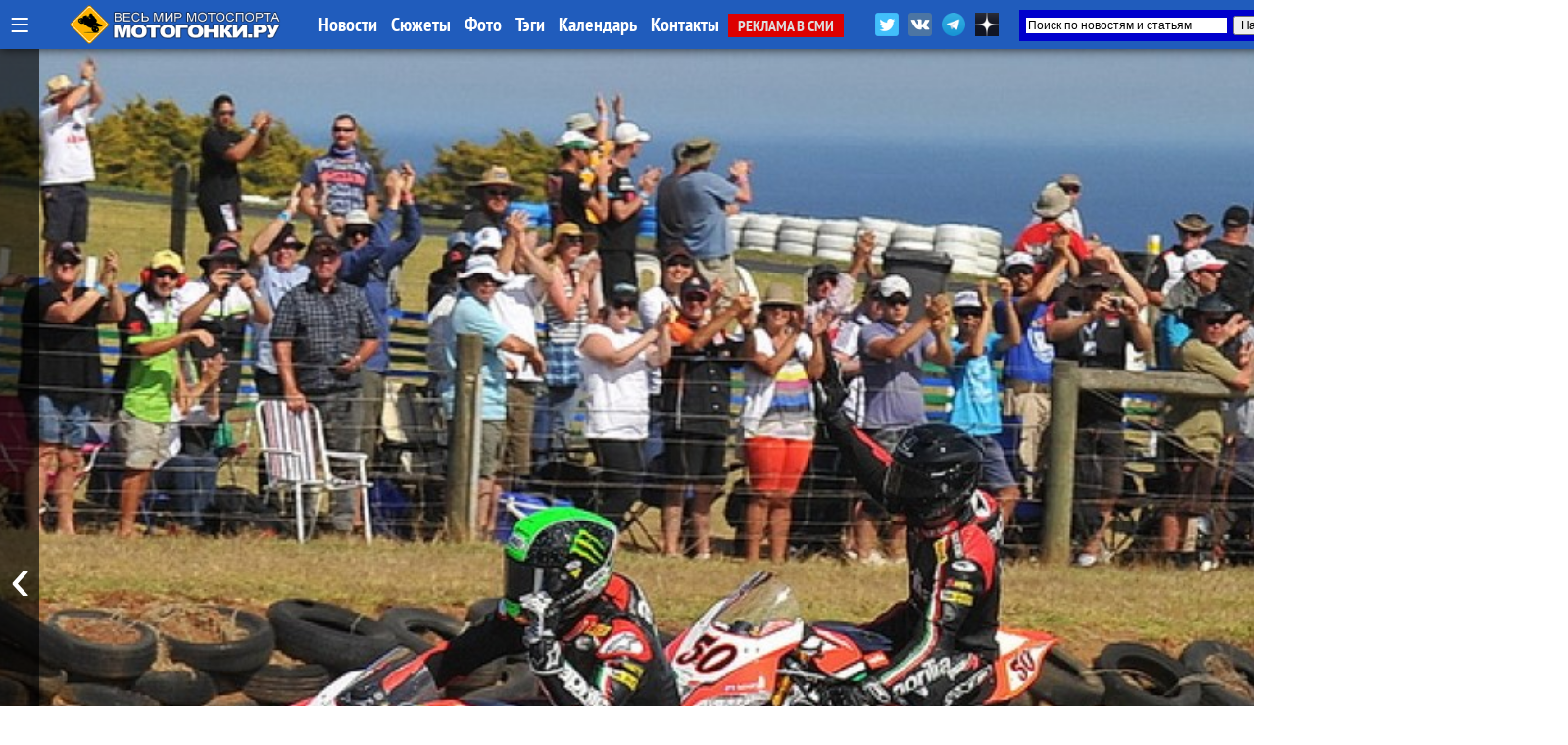

--- FILE ---
content_type: text/html; charset=UTF-8
request_url: https://motogonki.ru/superbike/24-02-2013_wsbk_aprilia_delaet_1-2-3_i_1-2_v_avstralii.html
body_size: 29023
content:
<!doctype html>
<html>
<head>
<title>WSBK: Aprilia делает 1-2-3 и 1-2 в Австралии / МОТОГОНКИ.РУ</title>
<meta NAME="Author" CONTENT="Copyrighted content: MOTOGONKI.RU, go@motogonki.ru, (C) 2003-2025">
<meta name="Description" content="МОТОГОНКИ.РУ: Дважды два - четыре и еще одна: Aprilia Racing хорошо считает подиумные позиции! В Phillip Island сегодня все главные призовые места занимали только гонщики завода из Ноале - Гуинтоли-Лаверти и Лаверти-Гуинтоли. По итогам двух гонок итальянская конюшня вырывается в безоговорочные лидеры.">
<meta name="Keywords" content="wsbk, world superbike, чемпионат мира, phillip island, супербайк, aprilia racing">
<meta http-equiv="Content-Type" content="text/html; CHARSET=utf-8">
<meta http-equiv="expires" content="Wed, 17 Dec 2025 14:44:06 GMT">
<meta http-equiv="Last-Modified" content="Sun, 24 Feb 2013 11:40:57 GMT">
<meta name="google-site-verification" content="RoeIaOHVXS9d9gQv05SS2fYOTX8e3uqtnJl_s0oAFMg" />
<meta property="og:title" content="WSBK: Aprilia делает 1-2-3 и 1-2 в Австралии / МОТОГОНКИ.РУ" />
<meta property="og:image" content="https://motogonki.ru/images/news/wsbk-aprilia-delaet-1-2-3-i-1-2-v-avstralii.jpg" />
<meta property="og:image:alt" content="WSBK: Aprilia делает 1-2-3 и 1-2 в Австралии / МОТОГОНКИ.РУ" />
<meta property="og:description" content="Дважды два - четыре и еще одна: Aprilia Racing хорошо считает подиумные позиции! В Phillip Island сегодня все главные призовые места занимали только гонщики завода из Ноале - Гуинтоли-Лаверти и Лаверти-Гуинтоли. По итогам двух гонок итальянская конюшня вырывается в безоговорочные лидеры." />
<meta property="og:type" content="article"/>
<meta property="og:url" content="https://motogonki.ru/superbike/24-02-2013_wsbk_aprilia_delaet_1-2-3_i_1-2_v_avstralii.html" />
<meta property="og:site_name" content="МОТОГОНКИ.РУ"/>
<meta name="twitter:title" content="WSBK: Aprilia делает 1-2-3 и 1-2 в Австралии / МОТОГОНКИ.РУ">
<meta name="twitter:url" content="https://motogonki.ru/superbike/24-02-2013_wsbk_aprilia_delaet_1-2-3_i_1-2_v_avstralii.html">
<meta name="twitter:image" content="https://motogonki.ru/images/news/wsbk-aprilia-delaet-1-2-3-i-1-2-v-avstralii.jpg">
<meta name="twitter:site" content="@motogonkiru">
<meta name="twitter:description" content="Дважды два - четыре и еще одна: Aprilia Racing хорошо считает подиумные позиции! В Phillip Island сегодня все главные призовые места занимали только гонщики завода из Ноале - Гуинтоли-Лаверти и Лаверти-Гуинтоли. По итогам двух гонок итальянская конюшня вырывается в безоговорочные лидеры.">
<meta name="twitter:card" content="summary_large_image">
<meta name="revisit-after" content="1 day">
<meta name="robots" content="ALL">
<meta name="rating" content="GENERAL">
<meta name="distribution" content="GLOBAL">
<meta name="document-state" content="DYNAMIC">
<meta name="resource-type" content="DOCUMENT">
<link rel="icon" href="https://motogonki.ru/favicon.ico" type="image/x-icon">
<link rel="shortcut icon" href="/favicon.ico">
<meta name="viewport" content="width=1920, user-scalable=yes">
<LINK REL="stylesheet" TYPE="text/css" HREF="/main.css" TITLE="wide">

<!-- <link rel="stylesheet" type="text/css" href="/source/jquery.fancybox.css?v=2.1.5" media="screen" /> -->
<link rel="stylesheet" type="text/css" href="/js/jquery.fancybox.min.css">

<link href="https://vjs.zencdn.net/8.10.0/video-js.css" rel="stylesheet" />

<style type="text/css">

.container { margin: 0 auto; }

.frame {
	height: auto;
	overflow: hidden;
}
.scrollbar {
	margin: 0 0 1em 0;
	height: 5px;
	background: #ccc;
	line-height: 0;
}
.scrollbar .handle {
	width: 100px;
	height: 100%;
	background: #292a33;
	cursor: pointer;
}
.scrollbar .handle .mousearea {
	position: absolute;
	top: -9px;
	left: 0;
	width: 100%;
	height: 20px;
}

.btn2 {
	position: absolute;
	top:1px;
	border-radius:5px 5px 0 0;
	border:1px solid #dddddd;
	background:rgba(255,200,0,0.4);
	font-size:15px;
	font-family: 'PT Sans Narrow';
	padding: 8px;
	line-height: 28px;
	margin:0 1px 0 0;
	cursor: pointer;
}

.btn2:hover, .btn2:active {
	background:rgba(0,0,0,1);
	color:#ffffff;
	border: 1px solid #000000;
}

.pages {
	list-style: none;
	margin: 20px 0;
	padding: 0;
	text-align: center;
}
.pages li {
	display: inline-block;
	width: 14px;
	height: 14px;
	margin: 0 4px;
	text-indent: -999px;
	border-radius: 10px;
	cursor: pointer;
	overflow: hidden;
	background: #fff;
	box-shadow: inset 0 0 0 1px rgba(0,0,0,.2);
}
.pages li:hover {
	background: #aaa;
}
.pages li.active {
	background: #666;
}
.controls { text-align: center; }
.oneperframe { }

#page-preloader {
    position: fixed;
    left: 0;
    top: 0;
    right: 0;
    bottom: 0;
    background: #000;
    z-index: 100500;
}

#page-preloader .prebanner {
    width: 100%;
    height: 100%;
    position: absolute;
    left: 0;
    top: 0;
    margin: 0;
}


.b-popup{
    z-index:10000;
    width:100%;
    min-height:100%;
    background-color: rgba(0,0,0,0.7);
    overflow:hidden;
    position:fixed;
    top:0px;
}
.b-popup .b-popup-content{
    font-size:24px;
    overflow:hidden;
    text-align:center;
    margin:200px auto;
    width:60%;
    overflow:hidden;
    height: auto;
    padding:60px;
    background-color: #ffffff;
    border-radius:5px;
    box-shadow: 0px 0px 10px #000;
}

.closebutton {
    color:#ffffff;
    text-decoration:none;
    background-color:#ff0000;
    padding:10px;
    border-radius:5px;
}

.infobutton {
    color:#ffffff;
    text-decoration:none;
    background-color:#666666;
    padding:10px;
    border-radius:5px;
}

.fancybox-slide--iframe .fancybox-content {
    width  : 100%;
    height : 100%;
    max-width  : 100%;
    max-height : 100%;
    margin: 0;
}


</style>

<!-- Yandex.Metrika counter -->
<script type="text/javascript" >
   (function(m,e,t,r,i,k,a){m[i]=m[i]||function(){(m[i].a=m[i].a||[]).push(arguments)};
   m[i].l=1*new Date();k=e.createElement(t),a=e.getElementsByTagName(t)[0],k.async=1,k.src=r,a.parentNode.insertBefore(k,a)})
   (window, document, "script", "https://mc.yandex.ru/metrika/tag.js", "ym");

   ym(47691, "init", {
        clickmap:true,
        trackLinks:true,
        accurateTrackBounce:true
   });
</script>
<noscript><div><img src="https://mc.yandex.ru/watch/47691" style="position:absolute; left:-9999px;" alt="" /></div></noscript>
<!-- /Yandex.Metrika counter -->


<!-- Yandex.RTB -->
<script>window.yaContextCb=window.yaContextCb||[]</script>
<script src="https://yandex.ru/ads/system/context.js" async></script>

<!--
<script src="/js/jquery-1.11.0.min.js"></script>
<script src="/js/jquery.cookie.js"></script>
<script src="/source/jquery.fancybox.js?v=2.1.5"></script>
 -->

<script src="/js/jquery-3.2.1.min.js"></script>
<script src="/js/jquery.fancybox.min.js"></script>

<script src="/js/plugins.js"></script>
<script src="/js/sly.min.js"></script>

<script async src="//vk.com/js/api/openapi.js?152"></script>
<script async src="//vk.com/js/api/openapi.js?116"></script>

<!-- <script async src="/js/adsbygoogle.js"></script> -->
<script async src="/js/google_service.js"></script>


<style>
body
{
	background-color: rgba(0,0,0,0);
	margin: 0px;
	padding: 0px;

}
</style>

<!-- <script charset="UTF-8" src="//web.webpushs.com/js/push/bbb7d1a3dd5a49c92d6c96f942ad7762_1.js" async></script> -->

<script type="text/javascript" async>!function(){var t=document.createElement("script");t.type="text/javascript",t.async=!0,t.src="https://vk.com/js/api/openapi.js?169",t.onload=function(){VK.Retargeting.Init("VK-RTRG-1179963-5zXcc"),VK.Retargeting.Hit()},document.head.appendChild(t)}();</script><noscript><img src="https://vk.com/rtrg?p=VK-RTRG-1179963-5zXcc" style="position:fixed; left:-999px;" alt=""/></noscript>

<!-- Global site tag (gtag.js) - Google Analytics -->
<script async src="https://www.googletagmanager.com/gtag/js?id=G-ZRYXK6QN0V"></script>
<script>
  window.dataLayer = window.dataLayer || [];
  function gtag(){dataLayer.push(arguments);}
  gtag('js', new Date());

  gtag('config', 'G-ZRYXK6QN0V');
</script>



</head>

<BODY oncopy="return false">
             
<script src="//vk.com/js/api/openapi.js?136" async></script>
<script type="text/javascript">
  VK.init({apiId: 5049293, onlyWidgets: true});
</script>


<!-- Yandex.RTB R-A-645939-19 -->
<script>
window.yaContextCb.push(() => {
    Ya.Context.AdvManager.render({
        "blockId": "R-A-645939-19",
        "type": "fullscreen",
        "platform": "desktop"
    })
})
</script>




<INDEX>
<DIV id="topmenu" STYLE="z-index:10000; width: 100%; min-width:1340px; height: auto; padding: 0px; position: fixed; top:0; left:0;">

	<DIV STYLE="width: 100%; min-width:1340px; margin:0 auto; height: 50px; padding: 0px; background: rgba(32,92,188,1);  box-shadow: 0 0 10px rgba(0,0,0,0.8);">

	<DIV STYLE="width: 1340px; min-width:1340px; margin:0 auto; height: 50px; padding: 0px;">

	
		<div style="float:left; margin: 0 10px; height:50px;">
			<a href="javascript:void(0);" onclick="hidediv('channelmenu');" style="font-size:35px; text-decoration:none; color:#ffffff; line-height:50px; margin:0 auto;" title="Все разделы">&#8801;</a>
		</div>

		<div style="float:left; width:280px; padding:0; margin:0 auto; overflow:hidden;">
			<div style="width:218px; margin:5px auto; overflow:hidden;">
				<A HREF="/" title="МОТОГОНКИ.РУ - Все новости мотоспорта"><IMG SRC="/title/motogonki-logo2017.png" height=40 ALT="МОТОГОНКИ.РУ - ВЕСЬ МОТОСПОРТ: MotoGP, Супербайк, Мотокросс, FMX, Фристайл, Супермото, Кросс"></A>
			</div>
		</div>


		<DIV STYLE="float: left; line-height:50px; width:auto; text-align:left;">
			<A HREF="/news/" CLASS="atop">Новости</A>
			<A HREF="/story/" CLASS="atop">Сюжеты</A>
			<A HREF="/images/" CLASS="atop">Фото</A>	
			<A HREF="/tags/" CLASS="atop">Тэги</A>	

			<!-- <A HREF="/video/" CLASS="atop">Видео</A> -->
			<A HREF="/calendar-motosport.html" CLASS="atop">Календарь</A>
			<!-- <A HREF="/ncyclopedia.html" CLASS="atop">Энциклопедия</A>
			<A HREF="/search.html" CLASS="atop">Поиск</A> -->
			<A HREF="/insider.html" CLASS="atop">Контакты</A>
			<A HREF="/adv.html" CLASS="inmenu221">РЕКЛАМА В СМИ</A>
		</DIV>

			<div style="float:right; width:450px; height: 42px; margin: 0 auto; overflow:hidden;">

				<div style="float:left; height:32px; margin:10px 0 0 0; overflow:hidden;">
					<a href="https://twitter.com/motogonkiru" target=_blank><img src="/title/social/twitter.png" width=24 title="МОТОГОНКИ.РУ в Twitter" style="margin: 3px;"></a>
					<a href="https://vk.com/motogonkiru" target=_blank><img src="/title/social/vkontakte.png" width=24 title="МОТОГОНКИ.РУ в VK" style="margin: 3px;"></a>
					<a href="https://t.me/wwwmotogonkiru" target=_blank><img src="/title/social/telegram.png" width=24 title="МОТОГОНКИ.РУ в Telegram" style="margin: 3px;"></a>
					<a href="https://zen.yandex.ru/motogonkiru" target=_blank><img src="/title/social/zen.png" width=24 title="МОТОГОНКИ.РУ в Яндекс.Дзен" style="margin: 3px;"></a>
				<!--		<A HREF="/push.html" CLASS="atop" style="float:left; background:rgba(255,0,0,0.7); border-radius:5px; padding:0 5px; margin:11px 10px 0 0; font-weight:normal;">Уведомления</A> -->
				</div>

				<div style="float:right; width:300px; height: 32px; margin:10px 0 0 0; overflow:hidden;">
					<div class="ya-site-form ya-site-form_inited_no" data-bem="{&quot;action&quot;:&quot;https://motogonki.ru/poisk.html&quot;,&quot;arrow&quot;:true,&quot;bg&quot;:&quot;#0000cc&quot;,&quot;fontsize&quot;:12,&quot;fg&quot;:&quot;#000000&quot;,&quot;language&quot;:&quot;ru&quot;,&quot;logo&quot;:&quot;rb&quot;,&quot;publicname&quot;:&quot;Поиск на СМИ МОТОГОНКИ.РУ&quot;,&quot;suggest&quot;:true,&quot;target&quot;:&quot;_blank&quot;,&quot;tld&quot;:&quot;ru&quot;,&quot;type&quot;:2,&quot;usebigdictionary&quot;:true,&quot;searchid&quot;:2338952,&quot;input_fg&quot;:&quot;#000000&quot;,&quot;input_bg&quot;:&quot;#ffffff&quot;,&quot;input_fontStyle&quot;:&quot;normal&quot;,&quot;input_fontWeight&quot;:&quot;normal&quot;,&quot;input_placeholder&quot;:&quot;Поиск по новостям и статьям&quot;,&quot;input_placeholderColor&quot;:&quot;#000000&quot;,&quot;input_borderColor&quot;:&quot;#0000cc&quot;}"><form action="https://yandex.ru/search/site/" method="get" target="_blank" accept-charset="utf-8"><input type="hidden" name="searchid" value="2338952"/><input type="hidden" name="l10n" value="ru"/><input type="hidden" name="reqenc" value=""/><input type="search" name="text" value=""/><input type="submit" value="Найти"/></form></div><style type="text/css">.ya-page_js_yes .ya-site-form_inited_no { display: none; }</style><script type="text/javascript">(function(w,d,c){var s=d.createElement('script'),h=d.getElementsByTagName('script')[0],e=d.documentElement;if((' '+e.className+' ').indexOf(' ya-page_js_yes ')===-1){e.className+=' ya-page_js_yes';}s.type='text/javascript';s.async=true;s.charset='utf-8';s.src=(d.location.protocol==='https:'?'https:':'http:')+'//site.yandex.net/v2.0/js/all.js';h.parentNode.insertBefore(s,h);(w[c]||(w[c]=[])).push(function(){Ya.Site.Form.init()})})(window,document,'yandex_site_callbacks');</script>
				</div>

			</div>

	</DIV>

	</DIV>

	<DIV id="channelmenu" style="position:absolute; margin:-1px auto; width:100%; padding: 0; display:none;">
		<DIV style="margin:0 auto; padding: 0; width:auto; height:110px; overflow:hidden;">
		<div style="margin:0 auto; padding: 0; width:1340px; height:100px; box-shadow: 0 0 10px rgba(0,0,0,0.8); border-radius:0 0 5px 5px; border-bottom:1px solid #ffffff; background: rgba(32,92,188,1);">
		<div style="height:100px; width:auto; margin-left:105px;">
		<!-- -- CHANNEL MENU ----------------------------------------------- -->
		
				<div style="float:left; height:25px; width:16%; margin: 10px 0px 0px 10px;">
					<a href="/motonews/" style="line-height:40px; padding:0 10px 0 10px; text-decoration:none; color:#ffffff;" title="Все новости мира moto: обзоры мотовыставок и мотоиндустрии, презентации новых мотоциклов, отчеты компаний, технологии и коллекции мотоэкипировки, прямое освещение мотосалонов Intermot, EICMA и др. Мотовесна, Мотозима">
						Новости индустрии
					</a>
				</div>
				
				<div style="float:left; height:25px; width:16%; margin: 10px 0px 0px 10px;">
					<a href="/testdrive/" style="line-height:40px; padding:0 10px 0 10px; text-decoration:none; color:#ffffff;" title="Эксклюзивные Тест-драйвы и обзоры самых последних новинок от производителей мотоциклов со всего мира! Особое мнение специального корреспондента Портала МОТОГОНКИ.РУ Тора Сагена (Великобритания, Raptors&Rockets).">
						ТЕСТ-ДРАЙВЫ
					</a>
				</div>
				
				<div style="float:left; height:25px; width:10%; margin: 10px 0px 0px 10px;">
					<a href="/motogp/" style="line-height:40px; padding:0 10px 0 10px; text-decoration:none; color:#ffffff;" title="Чемпионат мира Мото Гран-При (MotoGP, Moto2, Moto3) - элитный чемпионат по шоссейно-кольцевым мотогонкам на специально созданных прототипах. Многие технологии мигрируют на гражданский конвейер. Чемпионат проходит в 19 этапов по всему миру, в различных климатических условиях. Титулы разыгрываются в трех классах: MotoGP - Королевский класс (1000 куб.см.), Moto2 - средний (600 куб.см.) и Moto3 - начальный класс (250 куб.см.). В 2010 новый 4-тактный Moto2 полностью заменил классический 2-тактный GP250, а в 2012 на смену GP125 пришел Moto3, где спортсмены соревнуются на 1-цил. 250-кубовых 4-тактных мотоциклах. МОТОГОНКИ.РУ и журнал RACEMAG представляют эксклюзивный контент в совместном проекте с DORNA Sports SL и компанией DIALEN Motorsports.
">
						MotoGP
					</a>
				</div>
				
				<div style="float:left; height:25px; width:10%; margin: 10px 0px 0px 10px;">
					<a href="/superbike/" style="line-height:40px; padding:0 10px 0 10px; text-decoration:none; color:#ffffff;" title="Мир Супербайка - это не только чемпионат мира по шоссейно-кольцевым мотогонкам World Superbike (WSBK), но и лучшие национальные серии - British Superbike (BSB), AMA Superbike, Испанский (CEV) и итальянский (CIV) чемпионаты, Открытый чемпионат Германии (IDM) и другие. Соревнования делятся на классы: специально подготовленные для гонок мотоциклы Superbike (с двигателями 1000-1200 куб.см.) и Supersport (600-955 куб.см.), а также стоковые, где технику не подвергают серьезным модификациям - STK-1000 (для литровых спортбайков) и STK-600 (для шестисоток).">
						Супербайк
					</a>
				</div>
				
				<div style="float:left; height:25px; width:16%; margin: 10px 0px 0px 10px;">
					<a href="/mx/" style="line-height:40px; padding:0 10px 0 10px; text-decoration:none; color:#ffffff;" title="Новости чемпионата Мира по мотокроссу MXGP, MX2, Чемпионата Европы, Чемпионата России по мотокроссу, Первенства, MXGPRussia, Гран-При MXGP. Фото и видео. Интервью с гонщиками. Евгений Бобрышев и BOS GP. Результаты, календарь соревнований и состав команд. Все внедорожные чемпионаты в одном разделе: чемпионаты России, США и Европы. А также кубки и чемпионаты по эндуро. ">
						Мотокросс и Суперкросс
					</a>
				</div>
				
				<div style="float:left; height:25px; width:16%; margin: 10px 0px 0px 10px;">
					<a href="/offroad/" style="line-height:40px; padding:0 10px 0 10px; text-decoration:none; color:#ffffff;" title="Внедорожные мотогонки - Dakar, ралли, ралли-рейды, трофи, эндуро и жесткие эндуро (hardenduro), а также эндуро-кроссы, SEWC, БуйныеЕсть. Детальное ежедневное освещение Ралли-марафона Дакар 2019.">
						Эндуро и Ралли
					</a>
				</div>
				
				<div style="float:left; height:25px; width:16%; margin: 10px 0px 0px 10px;">
					<a href="/russbk/" style="line-height:40px; padding:0 10px 0 10px; text-decoration:none; color:#ffffff;" title="Чемпионат и кубки России по шоссейно-кольцевым мотогонкам проводится в трех основных классах Супербайк (1000 куб.см.) и Суперспорт (600 куб.см.), с 2022 года в стоковом STK600/1000. Подать заявку на участие в любительских категориях может любой желающий, прошедший медицинскую комиссию и получивший соответствующую лицензию МФР. Все новости, последние обновления, информация, самые свежие результаты, фотографии и видео">
						Российское кольцо
					</a>
				</div>
				
				<div style="float:left; height:25px; width:16%; margin: 10px 0px 0px 10px;">
					<a href="/roadrace/" style="line-height:40px; padding:0 10px 0 10px; text-decoration:none; color:#ffffff;" title="Различные мировые и национальные шоссейно-кольцевые гоночные серии: Турист-Трофи на острове Мэн (Isle of Man TT), чемпионат мира по гонкам на выносливость World Endurance, гонки на минимотоциклах и другие.">
						Мировой мотоспорт
					</a>
				</div>
				
				<div style="float:left; height:25px; width:10%; margin: 10px 0px 0px 10px;">
					<a href="/speedway/" style="line-height:40px; padding:0 10px 0 10px; text-decoration:none; color:#ffffff;" title="Ледовый и трековый спидвей - вид спорта, где наши гонщики всегда были лидерами">
						Спидвей
					</a>
				</div>
				
				<div style="float:left; height:25px; width:10%; margin: 10px 0px 0px 10px;">
					<a href="/supermoto/" style="line-height:40px; padding:0 10px 0 10px; text-decoration:none; color:#ffffff;" title="Супермото - сравнительно молодой, но наиболее перспективный вид мотогонок: внедорожные мотоциклы ставятся на шоссейную резину, получают более жесткие подвески и начинается нереальный отжиг... Мотард - новая мода среди российских байкеров. Ведь в городах, да еще и российских на них только и можно ездить!">
						Супермото
					</a>
				</div>
				
				<div style="float:left; height:25px; width:16%; margin: 10px 0px 0px 10px;">
					<a href="/freestyle/" style="line-height:40px; padding:0 10px 0 10px; text-decoration:none; color:#ffffff;" title="Мотофристайл или Freestyle Motocross (FMX) - молодой, но уже официально признанный вид спорта. Мотофристайл - это невероятные трюки, которые самые отвязные кроссмены планеты выполняют на высоте до 20 метров. 
Уличный фристайл или Стантрайдинг (Stuntriding) - абсолютно новый вид спорта, еще не получилвший одобрения FIM. Однако трюкачей, способных проехать несколько километров на заднем колесе у нас хватает, что гарантирует широкое развитие этого вида спорта в будущем. Все вместе - это ФРИСТАЙЛ (FREESTYLE), то, что выходит за рамки каждодневной езды и вызывает восхищение у зрителей.">
						Фристайл
					</a>
				</div>
				
				<div style="float:left; height:25px; width:16%; margin: 10px 0px 0px 10px;">
					<a href="/extras/" style="line-height:40px; padding:0 10px 0 10px; text-decoration:none; color:#ffffff;" title="Различные мотоновости, не подпадающие ни под одну из тематик, но непосредственно касающиеся мотоспорта и мотоциклов. Новинки производителей, эксклюзивные новости, экипировка, курьезные случаи, мотокультура и все такое прочее">
						EXTRAS!
					</a>
				</div>
						</div>
		</div>
		</DIV>
	</DIV>


</DIV>

			

<!-- MAINBODY -->


<!-- Exp ver 12 / Dec.2025 -->

<script>
function scrollWin()
{
	window.scrollTo(0, 600);
}
</script>

<div style="height:50px;"></div>

<DIV style="position: relative; margin: 0px auto 0px auto; width:100%; max-width:1900px; min-width:1360px; height:1080px; overflow:hidden;">

	<div class="prev" style="z-index:150; position:absolute; left:0; height:1080px; width:40px; margin: 0; padding:0; overflow:hidden; cursor: pointer; background:rgba(0,0,0,0.6);">
                <button class="btn" style="position:absolute; left:0px; height:100%; width:40px; text-decoration:none; margin:0 auto; color:#ffffff; background:rgba(0,0,0,0.1); border:0; font-size:64px; cursor: pointer;">&#8249;</button>
		
	</div>

	<div class="next" style="z-index:150; position:absolute; right:0; height:1080px; width:40px; margin:0; padding:0; overflow:hidden; cursor: pointer; background:rgba(0,0,0,0.6);">
		<button class="btn" style="position:absolute; right:0px; height:100%; width:40px; text-decoration:none; margin:0 auto; color:#ffffff; background:rgba(0,0,0,0.1); border:0; font-size:64px; cursor: pointer;">&#8250;</button>
	</div>

	<section class="mainbanner" id="mainbanner">
		<DIV style="float:left; position: relative; height:1080px; overflow:hidden; background: url(/images/news/wsbk-aprilia-delaet-1-2-3-i-1-2-v-avstralii.jpg); background-position: center center; background-size: cover; background-repeat: no-repeat;">
		
		<div style="position: absolute; margin:0 5%; bottom: 0px; padding: 0px 0px 60px 0px; width:90%; z-index:300; text-align:left; border-radius:10px 10px 0 0; background-color:rgba(255,255,255,0);">
		
			</div>
		
		</DIV>
		
		<DIV style="float:left; position: relative; height:1080px; overflow:hidden; background: url(/images/news/16-12-2025_evropejskij_sezon_world_superbike_2026_goda_startuet_v_portugalii_v_nachale_marta.jpg); background-position: center center; background-size: cover; background-repeat: no-repeat;">
		
			<div style="position: relative; width:100%; height:100%; z-index:600; background: rgb(0,0,0); background: linear-gradient(0deg, rgba(0,0,0,0.7595238779105392) 12%, rgba(0,212,255,0) 37%);">
			
		<div style="position: absolute; margin:0 5%; bottom: 0px; padding: 0px 0px 60px 0px; width:90%; z-index:300; text-align:left; border-radius:10px 10px 0 0; background-color:rgba(0,0,0,0.5);">
		
			<div style="float:left; padding:40px 140px 0 140px;"><a href="/superbike/16-12-2025_evropejskij_sezon_world_superbike_2026_goda_startuet_v_portugalii_v_nachale_marta.html" class="topheader_white" style="text-decoration:none; font-family:Raleway; color:white; font-size:50px; line-height:110%; text-align:left !important;">Европейский сезон World Superbike 2026 года стартует в Португалии в начале марта</a>
			<a href="/superbike/16-12-2025_evropejskij_sezon_world_superbike_2026_goda_startuet_v_portugalii_v_nachale_marta.html" style="background:rgba(255,0,0,0.8); margin: -20px 0 0 15px; border-radius:5px; line-height: 50px; color:#ffffff; padding:7px 15px 7px 15px;">читать</a></div>
			</div>
		
			</div>
			
		</DIV>
		
		<DIV style="float:left; position: relative; height:1080px; overflow:hidden; background: url(/images/news/28-11-2025_oficialno_spisok_uchastnikov_chempionata_mira_world_superbike_2026_goda-123819.jpg); background-position: center center; background-size: cover; background-repeat: no-repeat;">
		
			<div style="position: relative; width:100%; height:100%; z-index:600; background: rgb(0,0,0); background: linear-gradient(0deg, rgba(0,0,0,0.7595238779105392) 12%, rgba(0,212,255,0) 37%);">
			
		<div style="position: absolute; margin:0 5%; bottom: 0px; padding: 0px 0px 60px 0px; width:90%; z-index:300; text-align:left; border-radius:10px 10px 0 0; background-color:rgba(0,0,0,0.5);">
		
			<div style="float:left; padding:40px 140px 0 140px;"><a href="/superbike/28-11-2025_oficialno_spisok_uchastnikov_chempionata_mira_world_superbike_2026_goda.html" class="topheader_white" style="text-decoration:none; font-family:Raleway; color:white; font-size:50px; line-height:110%; text-align:left !important;">Официально: список участников чемпионата мира World Superbike 2026 года</a>
			<a href="/superbike/28-11-2025_oficialno_spisok_uchastnikov_chempionata_mira_world_superbike_2026_goda.html" style="background:rgba(255,0,0,0.8); margin: -20px 0 0 15px; border-radius:5px; line-height: 50px; color:#ffffff; padding:7px 15px 7px 15px;">читать</a></div>
			</div>
		
			</div>
			
		</DIV>
		
		<DIV style="float:left; position: relative; height:1080px; overflow:hidden; background: url(/images/news/26-11-2025_piloty_motogp_dzhejk_dikson_i_somkjat_shantra_debjutirovali_s_honda_hrc_worldsbk_-_kto_bystree_.jpg); background-position: center center; background-size: cover; background-repeat: no-repeat;">
		
			<div style="position: relative; width:100%; height:100%; z-index:600; background: rgb(0,0,0); background: linear-gradient(0deg, rgba(0,0,0,0.7595238779105392) 12%, rgba(0,212,255,0) 37%);">
			
		<div style="position: absolute; margin:0 5%; bottom: 0px; padding: 0px 0px 60px 0px; width:90%; z-index:300; text-align:left; border-radius:10px 10px 0 0; background-color:rgba(0,0,0,0.5);">
		
			<div style="float:left; padding:40px 140px 0 140px;"><a href="/superbike/26-11-2025_piloty_motogp_dzhejk_dikson_i_somkjat_shantra_debjutirovali_s_honda_hrc_worldsbk_-_kto_bystree_.html" class="topheader_white" style="text-decoration:none; font-family:Raleway; color:white; font-size:50px; line-height:110%; text-align:left !important;">Пилоты MotoGP Джейк Диксон и Сомкьят Шантра дебютировали с Honda HRC WorldSBK - кто быстрее?</a>
			<a href="/superbike/26-11-2025_piloty_motogp_dzhejk_dikson_i_somkjat_shantra_debjutirovali_s_honda_hrc_worldsbk_-_kto_bystree_.html" style="background:rgba(255,0,0,0.8); margin: -20px 0 0 15px; border-radius:5px; line-height: 50px; color:#ffffff; padding:7px 15px 7px 15px;">читать</a></div>
			</div>
		
			</div>
			
		</DIV>
		
		<DIV style="float:left; position: relative; height:1080px; overflow:hidden; background: url(/images/news/24-11-2025_worldspb_pervyj_spisok_komand_i_motociklov_novogo_chempionata_world_sportbike_2026.jpg); background-position: center center; background-size: cover; background-repeat: no-repeat;">
		
			<div style="position: relative; width:100%; height:100%; z-index:600; background: rgb(0,0,0); background: linear-gradient(0deg, rgba(0,0,0,0.7595238779105392) 12%, rgba(0,212,255,0) 37%);">
			
		<div style="position: absolute; margin:0 5%; bottom: 0px; padding: 0px 0px 60px 0px; width:90%; z-index:300; text-align:left; border-radius:10px 10px 0 0; background-color:rgba(0,0,0,0.5);">
		
			<div style="float:left; padding:40px 140px 0 140px;"><a href="/superbike/24-11-2025_worldspb_pervyj_spisok_komand_i_motociklov_novogo_chempionata_world_sportbike_2026.html" class="topheader_white" style="text-decoration:none; font-family:Raleway; color:white; font-size:50px; line-height:110%; text-align:left !important;">WorldSPB: первый список команд и мотоциклов нового чемпионата World Sportbike 2026</a>
			<a href="/superbike/24-11-2025_worldspb_pervyj_spisok_komand_i_motociklov_novogo_chempionata_world_sportbike_2026.html" style="background:rgba(255,0,0,0.8); margin: -20px 0 0 15px; border-radius:5px; line-height: 50px; color:#ffffff; padding:7px 15px 7px 15px;">читать</a></div>
			</div>
		
			</div>
			
		</DIV>
		
		<DIV style="float:left; position: relative; height:1080px; overflow:hidden; background: url(/images/news/6-11-2025_kitajskie_perspektivy_zavod_kove_vstupaet_v_world_sportbike_v_statuse_dejstvujuschego_chempiona_mira.jpg); background-position: center center; background-size: cover; background-repeat: no-repeat;">
		
			<div style="position: relative; width:100%; height:100%; z-index:600; background: rgb(0,0,0); background: linear-gradient(0deg, rgba(0,0,0,0.7595238779105392) 12%, rgba(0,212,255,0) 37%);">
			
		<div style="position: absolute; margin:0 5%; bottom: 0px; padding: 0px 0px 60px 0px; width:90%; z-index:300; text-align:left; border-radius:10px 10px 0 0; background-color:rgba(0,0,0,0.5);">
		
			<div style="float:left; padding:40px 140px 0 140px;"><a href="/superbike/6-11-2025_kitajskie_perspektivy_zavod_kove_vstupaet_v_world_sportbike_v_statuse_dejstvujuschego_chempiona_mira.html" class="topheader_white" style="text-decoration:none; font-family:Raleway; color:white; font-size:50px; line-height:110%; text-align:left !important;">Китайские перспективы: завод Kove вступает в World Sportbike в статусе действующего чемпиона мира</a>
			<a href="/superbike/6-11-2025_kitajskie_perspektivy_zavod_kove_vstupaet_v_world_sportbike_v_statuse_dejstvujuschego_chempiona_mira.html" style="background:rgba(255,0,0,0.8); margin: -20px 0 0 15px; border-radius:5px; line-height: 50px; color:#ffffff; padding:7px 15px 7px 15px;">читать</a></div>
			</div>
		
			</div>
			
		</DIV>
		
		<DIV style="float:left; position: relative; height:1080px; overflow:hidden; background: url(/images/news/5-11-2025_anonsirovan_draft_tehnicheskogo_reglamenta_novogo_mirovogo_klassa_world_sportbike_2026_goda.jpg); background-position: center center; background-size: cover; background-repeat: no-repeat;">
		
			<div style="position: relative; width:100%; height:100%; z-index:600; background: rgb(0,0,0); background: linear-gradient(0deg, rgba(0,0,0,0.7595238779105392) 12%, rgba(0,212,255,0) 37%);">
			
		<div style="position: absolute; margin:0 5%; bottom: 0px; padding: 0px 0px 60px 0px; width:90%; z-index:300; text-align:left; border-radius:10px 10px 0 0; background-color:rgba(0,0,0,0.5);">
		
			<div style="float:left; padding:40px 140px 0 140px;"><a href="/superbike/5-11-2025_anonsirovan_draft_tehnicheskogo_reglamenta_novogo_mirovogo_klassa_world_sportbike_2026_goda.html" class="topheader_white" style="text-decoration:none; font-family:Raleway; color:white; font-size:50px; line-height:110%; text-align:left !important;">Анонсирован драфт Технического Регламента нового мирового класса World Sportbike 2026 года</a>
			<a href="/superbike/5-11-2025_anonsirovan_draft_tehnicheskogo_reglamenta_novogo_mirovogo_klassa_world_sportbike_2026_goda.html" style="background:rgba(255,0,0,0.8); margin: -20px 0 0 15px; border-radius:5px; line-height: 50px; color:#ffffff; padding:7px 15px 7px 15px;">читать</a></div>
			</div>
		
			</div>
			
		</DIV>
		
	</section>
	</DIV>
<!-- ---------- MAINWRAP        ------------------------- -->

<div style="height:150px; min-width:1280px; max-width:1870px; width:100%; background:#dd0000; margin: 15px auto 15px; padding:15px;">
<center>
<a href="https://motogonki.ru/tags/eicma2025" style="margin:0 auto; font-size:72px; font-family:'Arial Black'; color:rgba(255,255,255,1); letter-spacing: -6px; word-spacing: -4px;"><strong>Миланский Мотосалон EICMA 2025</strong></a>
<p style="margin:0 auto; font-size:32px; font-family:'Arial'; color:rgba(255,255,255,1);">Ключевые новинки мотоиндустрии и живые фотографии</a> 
<a href="https://motogonki.ru/tags/eicma2025"><button style="font-size:24px;">Подробнее</button></a>
</p>
</center>
</div>

<div class="mainWrap" id="mainWrap" style="position:relative; min-width:1600px; max-width:1600px; width:100%; margin:-30px auto; border-radius:10px; z-index:200; overflow:hidden; padding:0; background:rgba(255,255,255,1);">

				<!-- Direct link: //motogonki.ru/superbike/24-02-2013_wsbk_aprilia_delaet_1-2-3_i_1-2_v_avstralii.html -->
				<!-- Copyright by MOTOGONKI.RU (C) 2013 -->
				<div style="clear:both; height:auto; width:100%; padding:0px; margin:0px; overflow:hidden;"><div style="float:right; width:360px; margin:0px; padding:30px 0 0 0; text-align:center; overflow:hidden;"><div style="margin:-30px 0px 20px 0px; padding: 20px 0 20px 0; background-color:#dd0000; text-align:center;"><a href="/superbike/" class="titlenews">Супербайк</a></div><div style="width:inherit; margin:0 auto;"><div id="banner" class="banner" style="overflow:hidden; width:360px; min-height: 360px; height:auto; max-height:650px; margin:0 auto 15px 0;">
<div style="position:relative; overflow:hidden; max-width:360; width:auto; height:auto; padding:0; margin:0px auto; text-align:center;">
<a href="http://www.robbymoto.ru/" target="_blank" onclick="window.top.document.getElementById('count').src='//motogonki.ru/go/click.php?2391';"><img src="//motogonki.ru/images/adv/20250101020724clone20240319114406clone20240319114355clone20240319114336bnr20230901110012clone20230202083624bnrrobby-1-360-600.gif" width=100% title="ООО «Хилтек», ИНН 7735575181 ERID: 2SDnje9om5S" hspace=0 vspace=0 border=0></a>

<div style="position:absolute; top:0px; left:0px; border:0px; border-radius:5px; margin: 2px; padding: 4px; line-height: 10px; font-size: 10px; font-face:Arial Narrow; color:#666666; background-color:#efefef; overflow:hidden; width:auto; height:auto; text-align:center;">
Реклама
</div>


<a href="javascript:void();" onclick="showhide('2391','block')"><div style="position:absolute; top:0px; border-radius:5px; right:0px; border:0px; margin: 2px; padding: 4px; line-height: 10px; font-size: 11px; font-face:Arial Narrow; color:#666666; background-color:#efefef; overflow:hidden; width:auto; height:auto; text-align:center;">
&#9776;
</div></a>


<div id="2391" style="display:none; position:absolute; top:0px; right:0px; border:0px; margin: 2px; border-radius:5px; padding: 4px; line-height: 10px; font-size: 11px; font-face:Arial Narrow; color:#666666; background-color:#efefef; overflow:hidden; width:auto; height:auto; text-align:center;">
ООО «Хилтек», ИНН 7735575181 ERID: 2SDnje9om5S
</div>

</div></div><div id="daynews" style="background-color:#ffffff; text-align:left; margin:0px; padding:0; display:none;">
		<div style="float:left; background:rgba(0,0,0,0.5); height:44px; margin: 5px 0 0 0; padding:5px 0 0 0; border-radius:0 5px 0 0; border:1px solid rgba(0,0,0,0); width:49%; line-height:40px; border-left:0px; cursor:pointer; text-align:center; color:#ffffff;" onclick="hidediv('daynews'); hidediv('subj');">
			Публикации на тему
		</div>
		<div style="float:left; background:rgba(255,255,255,1); height:50px; margin: 0; padding:0 0 5px 0; border-radius:5px 5px 0 0; border:1px solid #666666; border-bottom:0px; width:49%; line-height:60px; cursor:pointer; text-align:center; color:#000000;" onclick="hidediv('daynews'); hidediv('subj');">
			<b>Новости за этот день</b>
		</div>
		<div style="clear:both; text-align:left; font-size:22px; font-weight:bold; color:#dd0000; margin:10px 0 10px 0; padding:20px 0 0 0;">ПУБЛИКАЦИИ ЗА 24 февраля 2013</div><div style="margin:10px 0x; padding:10px 0; height:auto; overflow:hidden; text-align:justify;"><img src="/images/news/thumbs/wsbk-zhjul-kluzel-novichok-nastupaet-na-hvost-veteranam.jpg" style="float:left; width:90px; margin:0 20px 0 0;"><a href="/superbike/24-02-2013_wsbk_jules_cluzel_-_novichok_nastupaet_na_hvost_veteranam.html" class="titlenews8" style="font-family:Raleway; font-size:16px; font-weight:normal;">WSBK: Жюль Клузель - новичок наступает на хвост ветеранам</a></div><div style="margin:10px 0x; padding:10px 0; height:auto; overflow:hidden; text-align:justify;"><img src="/images/news/thumbs/wsbk-emocionalnaja-vstrecha-bjadzhi-po-tu-storonu-ekrana.jpg" style="float:left; width:90px; margin:0 20px 0 0;"><a href="/superbike/24-02-2013_wsbk_emocionalnaja_vstrecha_-_biaggi_po_tu_storonu_ekrana.html" class="titlenews8" style="font-family:Raleway; font-size:16px; font-weight:normal;">WSBK: Эмоциональная встреча - Бьяджи по ту сторону экрана</a></div><div style="margin:10px 0x; padding:10px 0; height:auto; overflow:hidden; text-align:justify;"><img src="/images/news/thumbs/wsbk-karlos-cheka-v-porjadke-no-nichego-ne-pomnit.jpg" style="float:left; width:90px; margin:0 20px 0 0;"><a href="/superbike/24-02-2013_wsbk_karlos_cheka_v_porjadke_no_nichego_ne_pomnit.html" class="titlenews8" style="font-family:Raleway; font-size:16px; font-weight:normal;">WSBK: Карлос Чека в порядке, но ничего не помнит</a></div><div style="margin:10px 0x; padding:10px 0; height:auto; overflow:hidden; text-align:justify;"><img src="/images/news/thumbs/wss-yakhnich-motorsport-vtoroe-mesto-kak-pobeda.jpg" style="float:left; width:90px; margin:0 20px 0 0;"><a href="/superbike/24-02-2013_wss_yakhnich_motorsport_-_vtoroe_mesto_kak_pobeda.html" class="titlenews8" style="font-family:Raleway; font-size:16px; font-weight:normal;">WSS: Yakhnich Motorsport - Второе место как победа</a></div><div style="margin:10px 0x; padding:10px 0; height:auto; overflow:hidden; text-align:justify;"><img src="/images/news/thumbs/wsbk-rezultaty-vtoroj-gonki-v-phillip-island.jpg" style="float:left; width:90px; margin:0 20px 0 0;"><a href="/superbike/24-02-2013_wsbk_rezultaty_vtoroj_gonki_v_phillip_island.html" class="titlenews8" style="font-family:Raleway; font-size:16px; font-weight:normal;">WSBK: Результаты второй гонки в Phillip Island</a></div><div style="margin:10px 0x; padding:10px 0; height:auto; overflow:hidden; text-align:justify;"><img src="/images/news/thumbs/wss-rezultaty-pervoj-gonki-sezona-v-phillip-island.jpg" style="float:left; width:90px; margin:0 20px 0 0;"><a href="/superbike/24-02-2013_wss_rezultaty_pervoj_gonki_sezona_v_phillip_island.html" class="titlenews8" style="font-family:Raleway; font-size:16px; font-weight:normal;">WSS: Результаты первой гонки сезона в Phillip Island</a></div><div style="margin:10px 0x; padding:10px 0; height:auto; overflow:hidden; text-align:justify;"><img src="/images/news/thumbs/wss-grandioznaja-bitva-lousa-i-sofuglu.jpg" style="float:left; width:90px; margin:0 20px 0 0;"><a href="/superbike/24-02-2013_wss_grandioznaja_bitva_lousa_i_sofuoglu_.html" class="titlenews8" style="font-family:Raleway; font-size:16px; font-weight:normal;">WSS: Грандиозная битва Лоуса и Софуглу</a></div><div style="margin:10px 0x; padding:10px 0; height:auto; overflow:hidden; text-align:justify;"><img src="/images/news/thumbs/wsbk-aprilia-zanjala-ves-podium-v-avstralii-cheka-v-gospitale-.jpg" style="float:left; width:90px; margin:0 20px 0 0;"><a href="/superbike/24-02-2013_wsbk_aprilia_zanjala_ves_podium_v_avstralii_cheka_v_gospitale_.html" class="titlenews8" style="font-family:Raleway; font-size:16px; font-weight:normal;">WSBK: Aprilia заняла весь подиум в Австралии. Чека в госпитале.</a></div><div style="margin:10px 0x; padding:10px 0; height:auto; overflow:hidden; text-align:justify;"><img src="/images/news/thumbs/wsbk-triumf-guintoli-proval-missii-dlja-cheki-i-melandri.jpg" style="float:left; width:90px; margin:0 20px 0 0;"><a href="/superbike/24-02-2013_wsbk_triumf_guintoli_proval_missii_dlja_cheki_i_melandri.html" class="titlenews8" style="font-family:Raleway; font-size:16px; font-weight:normal;">WSBK: Триумф Гуинтоли, провал миссии для Чеки и Меландри</a></div></div><div id="subj" style="background-color:#ffffff; text-align:left; margin:0px; padding:0;">
		<div style="float:left; background:rgba(255,255,255,1); height:50px; margin: 0; padding:0 0 5px 0; border-radius:5px 5px 0 0; border:1px solid #666666; border-bottom:0px; width:49%; line-height:60px; cursor:pointer; text-align:center; color:#000000;" onclick="hidediv('daynews'); hidediv('subj');">
			<b>Публикации на тему</b>
		</div>
		<div style="float:left; background:rgba(0,0,0,0.5); height:44px; margin: 5px 0 0 0; padding:5px 0 0 0; border-radius:0 5px 0 0; border:1px solid rgba(0,0,0,0); width:49%; line-height:40px; border-left:0px; cursor:pointer; text-align:center; color:#ffffff;" onclick="hidediv('daynews'); hidediv('subj');">
			Новости за этот день
		</div>
		<div style="clear:both; text-align:left; font-size:22px; font-weight:bold; color:#dd0000; padding:20px 0 0 0; margin:10px 0 10px 0;">ПУБЛИКАЦИИ НА ЭТУ ТЕМУ:</div><div style="margin:10px 0x; padding:10px 0; height:auto; overflow:hidden; text-align:justify;"><img src="/images/news/thumbs/20-10-2025_alvaro_bautista_sobral_podpisi_vseh_pilotov_world_superbike_pod_peticiej_za_otmenu_ballasta.jpg" style="float:left; width:90px; margin:0 20px 0 0;"><a href="/superbike/20-10-2025_alvaro_bautista_sobral_podpisi_vseh_pilotov_world_superbike_pod_peticiej_za_otmenu_ballasta.html" class="titlenews8" style="font-family:Raleway; font-size:16px; font-weight:normal;">Альваро Баутиста собрал подписи всех пилотов World Superbike под петицией за отмену балласта</a></div><div style="margin:10px 0x; padding:10px 0; height:auto; overflow:hidden; text-align:justify;"><img src="/images/news/thumbs/20-10-2025_mirovoj_superbajk_2025_-_final_zhenskogo_chempionata_mira_fim_worldwcr_v_herese-125758.jpg" style="float:left; width:90px; margin:0 20px 0 0;"><a href="/superbike/20-10-2025_mirovoj_superbajk_2025_-_final_zhenskogo_chempionata_mira_fim_worldwcr_v_herese.html" class="titlenews8" style="font-family:Raleway; font-size:16px; font-weight:normal;">Мировой Супербайк 2025 - финал женского чемпионата мира FIM WorldWCR в Хересе</a></div><div style="margin:10px 0x; padding:10px 0; height:auto; overflow:hidden; text-align:justify;"><img src="/images/news/thumbs/23-10-2025_shestikratnyj_chempion_world_superbike_johnathan_rea_ushel_sohraniv_za_soboj_6_rekordov_vseh_vremen.jpg" style="float:left; width:90px; margin:0 20px 0 0;"><a href="/superbike/23-10-2025_shestikratnyj_chempion_world_superbike_johnathan_rea_ushel_sohraniv_za_soboj_6_rekordov_vseh_vremen.html" class="titlenews8" style="font-family:Raleway; font-size:16px; font-weight:normal;">Шестикратный чемпион World Superbike Джонатан Рэй ушел, сохранив за собой 6 рекордов всех времен</a></div><div style="margin:10px 0x; padding:10px 0; height:auto; overflow:hidden; text-align:justify;"><img src="/images/news/thumbs/20-10-2025_bulega_i_sofuoglu_stavjat_tochku_v_skandale_poslanie_motocikletnym_ultras_-_na_finale_wsbk_v_herese_vse_bylo_po-chestnomu_.jpg" style="float:left; width:90px; margin:0 20px 0 0;"><a href="/superbike/20-10-2025_bulega_i_sofuoglu_stavjat_tochku_v_skandale_poslanie_motocikletnym_ultras_-_na_finale_wsbk_v_herese_vse_bylo_po-chestnomu_.html" class="titlenews8" style="font-family:Raleway; font-size:16px; font-weight:normal;">Булега и Софуглу ставят точку в скандале: послание мотоциклетным «ультрас» - на финале WSBK в Хересе всё было по-честному!</a></div><div style="margin:10px 0x; padding:10px 0; height:auto; overflow:hidden; text-align:justify;"><img src="/images/news/thumbs/17-10-2025_worldsbk_2025_danilo_petrucci_smirilsja_s_poterej_bronzy_iz-za_neozhidannoj_travmy.jpg" style="float:left; width:90px; margin:0 20px 0 0;"><a href="/superbike/17-10-2025_worldsbk_2025_danilo_petrucci_smirilsja_s_poterej_bronzy_iz-za_neozhidannoj_travmy.html" class="titlenews8" style="font-family:Raleway; font-size:16px; font-weight:normal;">WorldSBK 2025: Данило Петруччи смирился с потерей бронзы из-за неожиданной травмы</a></div><div style="margin:10px 0x; padding:10px 0; height:auto; overflow:hidden; text-align:justify;"><img src="/images/news/thumbs/21-10-2025_andrea_iannone_ne_udalos_zabronirovat_mesto_na_startovoj_reshetke_world_superbike_2026.jpg" style="float:left; width:90px; margin:0 20px 0 0;"><a href="/superbike/21-10-2025_andrea_iannone_ne_udalos_zabronirovat_mesto_na_startovoj_reshetke_world_superbike_2026.html" class="titlenews8" style="font-family:Raleway; font-size:16px; font-weight:normal;">Андреа Янноне не удалось забронировать место на стартовой решетке World Superbike 2026</a></div><div style="margin:10px 0x; padding:10px 0; height:auto; overflow:hidden; text-align:justify;"><img src="/images/news/thumbs/13-10-2025_wsbk_iannone_otvet_razgatlioglu_na_obvinenija_v_sderzhivanii_so_storony_ducati_v_eshtorile.jpg" style="float:left; width:90px; margin:0 20px 0 0;"><a href="/superbike/13-10-2025_wsbk_iannone_otvetil_razgatlioglu_na_obvinenija_v_sderzhivanii_so_storony_ducati_v_eshtorile.html" class="titlenews8" style="font-family:Raleway; font-size:16px; font-weight:normal;">WSBK: Янноне ответил Разгатлиоглу на обвинения в сдерживании со стороны Ducati в Эшториле</a></div><div style="margin:10px 0x; padding:10px 0; height:auto; overflow:hidden; text-align:justify;"><img src="/images/news/thumbs/13-10-2025_sjurpriz_ot_direkcii_wsbk_yamaha_i_honda_dali_maksimalnyj_uroven_koncessij_sledom_za_motogp.jpg" style="float:left; width:90px; margin:0 20px 0 0;"><a href="/superbike/13-10-2025_sjurpriz_ot_direkcii_wsbk_yamaha_i_honda_dali_maksimalnyj_uroven_koncessij_sledom_za_motogp.html" class="titlenews8" style="font-family:Raleway; font-size:16px; font-weight:normal;">Сюрприз от Дирекции WSBK: Yamaha и Honda дали максимальный уровень концессий следом за MotoGP</a></div><div style="margin:10px 0x; padding:10px 0; height:auto; overflow:hidden; text-align:justify;"><img src="/images/news/thumbs/19-10-2025_bulega_i_bautista_sdelali_vse_chto_mogli_no_toprak_razgatlioglu_-_3-kratnyj_chempion_world_superbike_.jpg" style="float:left; width:90px; margin:0 20px 0 0;"><a href="/superbike/19-10-2025_bulega_i_bautista_sdelali_vse_chto_mogli_no_toprak_razgatlioglu_-_3-kratnyj_chempion_world_superbike_.html" class="titlenews8" style="font-family:Raleway; font-size:16px; font-weight:normal;">Булега и Баутиста сделали все, что могли, но Топрак Разгатлиоглу - 3-кратный чемпион World Superbike!</a></div><div style="margin:10px 0x; padding:10px 0; height:auto; overflow:hidden; text-align:justify;"><img src="/images/news/thumbs/20-10-2025_migel_olivera_-_ob_oshibke_kotoraja_privela_k_zaversheniju_karery_v_motogp_i_uhodu_v_worldsbk.jpg" style="float:left; width:90px; margin:0 20px 0 0;"><a href="/motogp/20-10-2025_migel_olivera_-_ob_oshibke_kotoraja_privela_k_zaversheniju_karery_v_motogp_i_uhodu_v_worldsbk.html" class="titlenews8" style="font-family:Raleway; font-size:16px; font-weight:normal;">Мигель Оливера - об ошибке, которая привела к завершению карьеры в MotoGP и уходу в WorldSBK</a></div></div>

		<div id="newsheader" style="float:left; background:rgba(255,255,255,1); height:50px; margin: 0; padding:0 0 5px 0; border-radius:5px 5px 0 0; border:1px solid #666666; border-bottom:0px; width:87%; line-height:60px; text-align:center; color:#000000;">
			<b>Лента новостей</b>
		</div>

		<a href="/news/">
		<div style="float:left; background:rgba(0,0,0,0.5); height:44px; margin: 5px 0 0 0; padding:5px 0 0 0; border-radius:0 5px 0 0; border:1px solid rgba(0,0,0,0); width:12%; line-height:40px; border-left:0px; cursor:pointer; text-align:center; color:rgba(255,255,255,0.6); text-decoration:none; font-size:32px;" title="Новостная лента">
			<b>&raquo;</b>
		</div>
		</a>

		<div style="clear:both; background-color:#ffffff; text-align:left; margin:0px; padding:0;">

			<div ID="newscontainer" name="newscontainer" style="margin:0; padding:0;">
			
	<div style="padding: 20px 0; border-bottom:1px dotted #666666;">
		<a href="/motogp/17-12-2025__jorge_lorenzo_gotov_sdelat_vinales_a_pervym_pilotom_ktm_v_motogp.html"><img src="//motogonki.ru/images/news/thumbs/17-12-2025__jorge_lorenzo_gotov_sdelat_vinales_a_pervym_pilotom_ktm_v_motogp.jpg" style="max-width:100%; margin-bottom:10px;"></a>
		<div style="clear:both;"><a href="/motogp/17-12-2025__jorge_lorenzo_gotov_sdelat_vinales_a_pervym_pilotom_ktm_v_motogp.html" class="points33">Хорхе Лоренцо готов сделать Виньялеса первым пилотом KTM в MotoGP</a></div>

		<br>

		<a class="label red pull-left" href="/motogp/" style="text-transform: uppercase; text-decoration: none;"><b>MotoGP</b></a>
		<span class="pull-right" style="float:right;">час назад</span>

	</div>
	
	<div style="padding: 20px 0; border-bottom:1px dotted #666666;">
		
		<div style="clear:both;"><a href="/motonews/17-12-2025_ford_otkazalsja_o_proizvodstva_elektromobilej_v_polzu_dvs_i_gibridov.html" class="points33">Ford отказался о производства электромобилей в пользу ДВС и гибридов</a></div>

		<br>

		<a class="label red pull-left" href="/motonews/" style="text-transform: uppercase; text-decoration: none;"><b>Новости индустрии</b></a>
		<span class="pull-right" style="float:right;">сегодня</span>

	</div>
	
	<div style="padding: 20px 0; border-bottom:1px dotted #666666;">
		
		<div style="clear:both;"><a href="/motonews/17-12-2025_logichnyj_razvorot_evrosojuz_otkazalsja_ot_zapreta_na_dvigateli_vnutrennego_sgoranija_k_2035_godu.html" class="points33">Логичный разворот: Евросоюз отказался от запрета на двигатели внутреннего сгорания к 2035 году</a></div>

		<br>

		<a class="label red pull-left" href="/motonews/" style="text-transform: uppercase; text-decoration: none;"><b>Новости индустрии</b></a>
		<span class="pull-right" style="float:right;">сегодня</span>

	</div>
	
	<div style="padding: 20px 0; border-bottom:1px dotted #666666;">
		
		<div style="clear:both;"><a href="/motogp/17-12-2025_davide_tardocci_razvejal_sluhi_o_tom_chto_nameren_pokinut_ducati_corse_posle_sezona_motogp_2026.html" class="points33">Давиде Тардоцци развеял слухи о том, что намерен покинуть Ducati Corse после сезона MotoGP 2026</a></div>

		<br>

		<a class="label red pull-left" href="/motogp/" style="text-transform: uppercase; text-decoration: none;"><b>MotoGP</b></a>
		<span class="pull-right" style="float:right;">сегодня</span>

	</div>
	
	<div style="padding: 20px 0; border-bottom:1px dotted #666666;">
		
		<div style="clear:both;"><a href="/motogp/16-12-2025__jorge_martin_-_iz_raja_v_ad_samyj_dramatichnyj_insajd_motogp_na_russkom.html" class="points33">Хорхе Мартин - Из рая в ад: самый драматичный инсайд MotoGP на русском</a></div>

		<br>

		<a class="label red pull-left" href="/motogp/" style="text-transform: uppercase; text-decoration: none;"><b>MotoGP</b></a>
		<span class="pull-right" style="float:right;">вчера</span>

	</div>
	
	<div style="padding: 20px 0; border-bottom:1px dotted #666666;">
		
		<div style="clear:both;"><a href="/motogp/16-12-2025_monster_energy_yamaha_motogp_nazvala_datu_i_mesto_prezentacii_proekta_2026_goda.html" class="points33">Monster Energy Yamaha MotoGP назвала дату и место презентации проекта 2026 года</a></div>

		<br>

		<a class="label red pull-left" href="/motogp/" style="text-transform: uppercase; text-decoration: none;"><b>MotoGP</b></a>
		<span class="pull-right" style="float:right;">вчера</span>

	</div>
	
	<div style="padding: 20px 0; border-bottom:1px dotted #666666;">
		
		<div style="clear:both;"><a href="/motogp/16-12-2025_ktm_otklonil_predlozhenie_cfmoto_o_pokupke_zavodskoj_gonochnoj_programmy_motogp.html" class="points33">KTM отклонил предложение CFMoto о покупке заводской гоночной программы MotoGP</a></div>

		<br>

		<a class="label red pull-left" href="/motogp/" style="text-transform: uppercase; text-decoration: none;"><b>MotoGP</b></a>
		<span class="pull-right" style="float:right;">16 декабря</span>

	</div>
	
			</div>


		</div>
		<div id="banner3" style="min-height:360px; height:auto; max-height:650px; width:360px; overflow:hidden; margin:15px auto 0 auto;">
		<!-- banner 3 -- news body -->
		
<div style="position:relative; overflow:hidden; max-width:360; width:auto; height:auto; padding:0; margin:0px auto; text-align:center;">
<a href="https://tc-sporthit.ru/catalog/?store_category=mototehnika&erid=2SDnje77cp7" target="_blank" onclick="window.top.document.getElementById('count').src='//motogonki.ru/go/click.php?2612';"><img src="//motogonki.ru/images/adv/20251203042357clone20251203042350clone20251203042342clone20251203042333Спортхит 360 600 предновогодняя.jpg" width=100% title="ООО СКОЛКОВО НЕДВИЖИМОСТЬ (ИНН 9731134060) Erid: 2SDnje77cp7" hspace=0 vspace=0 border=0></a>

<div style="position:absolute; top:0px; left:0px; border:0px; border-radius:5px; margin: 2px; padding: 4px; line-height: 10px; font-size: 10px; font-face:Arial Narrow; color:#666666; background-color:#efefef; overflow:hidden; width:auto; height:auto; text-align:center;">
Реклама
</div>


<a href="javascript:void();" onclick="showhide('2612','block')"><div style="position:absolute; top:0px; border-radius:5px; right:0px; border:0px; margin: 2px; padding: 4px; line-height: 10px; font-size: 11px; font-face:Arial Narrow; color:#666666; background-color:#efefef; overflow:hidden; width:auto; height:auto; text-align:center;">
&#9776;
</div></a>


<div id="2612" style="display:none; position:absolute; top:0px; right:0px; border:0px; margin: 2px; border-radius:5px; padding: 4px; line-height: 10px; font-size: 11px; font-face:Arial Narrow; color:#666666; background-color:#efefef; overflow:hidden; width:auto; height:auto; text-align:center;">
ООО СКОЛКОВО НЕДВИЖИМОСТЬ (ИНН 9731134060) Erid: 2SDnje77cp7
</div>

</div>
		</div>

		<div id="banner33" style="display:none;"></div>
		<div id="banner2" style="display:none;"></div>


	</div>
	</div><div id="arth" class="arth" style="float:left; width:1160px; z-index:3000; margin:0 0 0 0; background-color:#ffffff; padding:0px;">

					<div id="tophead" style="margin:0px; overflow:hidden; text-align:left; width:1080px; background-color:#ffffff; z-index:10000;">

						<div style="float:right; margin:15px 15px 0px 0px; min-width:250px; width:auto; overflow:hidden; line-height:25px; z-index:10001;">
							<div id="hitslive" style="float:right; overflow:hidden; min-width:50px; width:auto; z-index:10001;">9217</div>

							24 февраля 2013 в 15:40 <img src="/title/hits.png" style="width:32px; height:32px; margin:-12px 10px;">
						</div>

						<div style="float: left; width:80px; height:90px; margin:10px 20px 0px 10px; border-radius:15px; z-index:10001; background:url(//motogonki.ru/images/50_MOTOGONKI.RU.jpg); background-size:cover; background-position:top center; background-repeat:no-repeat;" title="МОТОГОНКИ.РУ">&nbsp;</div>
						<div style="float: left; width: auto; margin:15px 0px 0px 0px; line-height:20px; z-index:10001;">

							<b>МОТОГОНКИ.РУ</b>, новостная редакция <A href="//motogonki.ru/legal.html"><font color=#888888>&copy; MOTOGONKI.RU</font></a></div></div><div id="nhead" style="width:1080px; margin:0 0 0 50px; z-index:10002;"><h1 class="newsheader">WSBK: Aprilia делает 1-2-3 и 1-2 в Австралии</h1></div></div><div id="leftWrap" class="leftWrap" style="width:auto; margin:0 auto; padding:0px 0px 0px 85px; overflow:hidden;"><div id="articlebody" style="width:970px; margin:0 auto; padding:0px;"><div class="news2013" style="width:100%; margin:0px; padding:0px; -moz-user-select: none; -webkit-user-select: none; -ms-user-select:none; user-select:none;-o-user-select:none;" unselectable="on" onselectstart="return false;" onmousedown="return false;"><!-- Copyrighted content! -->
                                <span style="font-weight:bold; font-size:24px;">Дважды-два равно четыре: Aprilia Racing хорошо считает подиумные позиции! В Phillip Island сегодня все главные призовые места занимали только гонщики завода из Ноале - Гуинтоли-Лаверти и Лаверти-Гуинтоли. По итогам двух гонок итальянская конюшня вырывается в безоговорочные лидеры.</span>

				<div id="innerads" style="position:relative; width:970px; height:auto; margin:30px 0;">
				
<div style="position:relative; overflow:hidden; max-width:800; width:auto; height:auto; padding:0; margin:0px auto; text-align:center;">
<a href="https://tc-sporthit.ru/catalog/?store_category=mototehnika&erid=2SDnje77cp7" target="_blank" onclick="window.top.document.getElementById('count').src='//motogonki.ru/go/click.php?2608';"><img src="//motogonki.ru/images/adv/20251203042256Спортхит 800 предновогодняя.jpg" width=100% title="ООО СКОЛКОВО НЕДВИЖИМОСТЬ (ИНН 9731134060) Erid: 2SDnje77cp7" hspace=0 vspace=0 border=0></a>

<div style="position:absolute; top:0px; left:0px; border:0px; border-radius:5px; margin: 2px; padding: 4px; line-height: 10px; font-size: 10px; font-face:Arial Narrow; color:#666666; background-color:#efefef; overflow:hidden; width:auto; height:auto; text-align:center;">
Реклама
</div>


<a href="javascript:void();" onclick="showhide('2608','block')"><div style="position:absolute; top:0px; border-radius:5px; right:0px; border:0px; margin: 2px; padding: 4px; line-height: 10px; font-size: 11px; font-face:Arial Narrow; color:#666666; background-color:#efefef; overflow:hidden; width:auto; height:auto; text-align:center;">
&#9776;
</div></a>


<div id="2608" style="display:none; position:absolute; top:0px; right:0px; border:0px; margin: 2px; border-radius:5px; padding: 4px; line-height: 10px; font-size: 11px; font-face:Arial Narrow; color:#666666; background-color:#efefef; overflow:hidden; width:auto; height:auto; text-align:center;">
ООО СКОЛКОВО НЕДВИЖИМОСТЬ (ИНН 9731134060) Erid: 2SDnje77cp7
</div>

</div>
				</div>

				<div id="topliner" style="height:1px; width:auto;"></div>
				<p class="artp"><u>МОТОГОНКИ.РУ, 24 февраля 2013</u> - Решительные действия незадолго до финиша позволили Юджину Лаверти (Aprilia Racing Team) объехать своего напарника Сильвейна Гуинтоли, а также Марко Меландри (BMW Motorrad GoldBet SBK Team) и выиграть вторую гонку в Phillip Island. Благодаря приложенным усилиям, Лаверти возглавил чемпионат мира по <a href="https://motogonki.ru/superbike/" class="hotlink" target=_blank>Супербайк</a>у (eni FIM Superbike World Championship), сравнявшись по очкам с победителем первого заезда Гуинтоли.  </p><p class="artp">26-летний уроженец Тубмриджа, что в Северной Ирландии, начал свое восхождение наверх с обгона Меландри в 4-м повороте 20-го круга. Лаверти заметно прибавил: этот же круг в его исполнении стал самым быстрым не только в гонке, но и в статистике всего этапа - 1’31.168. Затем ирландец обошел Гуинтоли, когда оба пилота достигли прямой, и удерживал 1-ю позицию до клетчатого флага.  </p><p class="artp">Меландри был непосредственным участником битвы за подиум, но контратаковать своего бывшего напарника в тот момент уже не мог. После неудачи в первом заезде, гонщик из Равенны завершил стартовый уикенд сезона на позитивной ноте. Длительная игра в кошки-мышки с лидерами закончилась для Мишеля Фабрицио (Red Devils Roma Aprilia) незначительной ошибкой, из-за которой он слишком широко зашел в поворот на последнем круге. Это лишило его возможности побороться с Меландри за третье место. <br>Том Сайкс (Kawasaki Racing Team), будучи в далекой от идеала форме, завершил заезд пятым впереди Давиде Джулиано (Althea Racing Aprilia), Жюля Клузеля (FIXI Crescent Suzuki) и Джонатана Рэя (Pata Honda <A href="https://motogonki.ru/superbike/" class="hotlink" target=_blank>World Superbike</A>). </p><p class="artp">"Что за гонки! Какой старт сезона! - сказал Сильвейн Гуинтоли. - По правде говоря, после тестов я знал, что мы можем дать хороший результат сразу, но чтобы сделать два призовых дубля подряд... Моей целью всегда была победа. В первой гонке я не слишком хорошо стартовал, потерял несколько позиций, но круг за кругом выбрался и поймал нужный темп. Во втором заезде Юджин оказался реально чуть быстрее на последних кругах". </p><p class="artp">"Рекорд круга на последних кругах стал отличным подтверждением, что мы провели гонку в лучших условиях из всех, - сказал Лаверти. - 45 очков после двух гонок - это хорошая добыча при любой ситуации!" </p><p class="artp">Финишировавшие следом Леон Камье (FIXI Crescent Suzuki) и Леон Хезлам (Pata Honda <A href="https://motogonki.ru/superbike/" class="hotlink" target=_blank>World Superbike</A>) потеряли много времени на первом круге, объезжая место столкновения валлийца Чаза Девиса (BMW Motorrad GoldBet SBK Team) и француза Лориса База (Kawasaki Racing Team). Девис мог поднять байк и доехать до своего гаража, чтобы заменить поврежденные покрышки, но затем решением Дирекции гонок был наказан еще одним проездом через пит-лейн за нарушение процедуры пит-стопов, начавшей действовать в 2013 году.  </p><p class="artp">Карлос Чека (Team Ducati Alstare) не принимал участие во второй гонке, так как в это время находился в Мульбурне на медицинском обследовании, которое потребовалось после ужасной аварии, в которую он попал на предыдущем заезде. К счастью, Карлос пришел в себя и сейчас чувствует себя хорошо. Но напрочь забыл, как произошел инцидент с Марко на первой гонке. По предварительной информации испанец проведет в госпитале ночь, а затем, если все ОК, его выпишут. </p><p class="artp">Положение в TOP-10 чемпионата мира после Phillip Island: <br>1. Laverty - 45 <br>=. Guintoly - 45 <br>3. Fabrizio - 29 <br>4. Sykes - 22 <br>5. Melandri - 16 <br>=. Rea - 16 <br>7. Haslam - 15 <br>8. Cluzel - 14 <br>=. Camier - 14 <br>10. Davies - 13 <br></p>
				<!-- Copyright by MOTOGONKI.RU (C) 2013 -->
				<!-- Direct link: //motogonki.ru/superbike/24-02-2013_wsbk_aprilia_delaet_1-2-3_i_1-2_v_avstralii.html -->
				<!-- Copyrighted content! --></div></div><div style="clear:both; height:50px;"></div>
	<div style="position:relative; z-index:8000; width:1070px; height:auto; margin:-15px -50px 0px -50px; padding:0 -50px;">
	<div style="height:20px; font-size:20px; padding:0px 0px 10px 26px; margin:0px; line-height:100%;"><b>Важные новости</b></div><button id="left-button22" onMouseOver="this.style.cursor='pointer'" onclick="scrollLft2()" style="position:absolute; bottom:195px; left:0px; border:5px solid #eeeeee; margin:0; padding:5px 8px; border-radius:50%; overflow:hidden; background-color:rgb(0,0,0,50%); color:#ffffff; font-size:24px;">&#x1F870;</button><button id="right-button22" onMouseOver="this.style.cursor='pointer'" onclick="scrollRight2()" style="position:absolute; bottom:195px; right:0px; border:5px solid #eeeeee; margin:0; padding:5px 8px; border-radius:50%; overflow:hidden; background-color:rgb(0,0,0,50%); color:#ffffff; font-size:24px;">&#x1F872;</button><div id="insiderv" style="clear:both; scroll-behavior:smooth; width:100%; height:auto; margin:0px; padding:0px; overflow:hidden;"><div style="width:2616px; height:auto; margin:0px; padding:0 0 5px 0; overflow:hidden;"><div style="float:left; width:16px; height:372px; margin:0px 3px 0px 2px; padding:0px; overflow:hidden; background:#ffffff; border:1px solid #ffffff;">&nbsp;</div><div style="float:left; width:250px; height:auto; margin:0px 3px 0px 2px; padding:0px; overflow:hidden; line-height:100%; border-radius:10px; background:#f5f5f5; border:1px solid #e5e5e5;"><div style="width:100%; height:180px; margin:0 auto; padding:0px; overflow:hidden; line-height:100%;"><a href="https://motogonki.ru/motogp/17-12-2025__jorge_lorenzo_gotov_sdelat_vinales_a_pervym_pilotom_ktm_v_motogp.html" target=_blank"><img src="https://motogonki.ru/images/news/thumbs/17-12-2025__jorge_lorenzo_gotov_sdelat_vinales_a_pervym_pilotom_ktm_v_motogp.jpg" border=0 alt="Хорхе Лоренцо готов сделать Виньялеса первым пилотом KTM в MotoGP" style="width:100%"></a></div><div style="width:90%; height:180px; margin:10px auto; padding:0px; overflow:hidden; line-height:120%;"><a href="https://motogonki.ru/motogp/17-12-2025__jorge_lorenzo_gotov_sdelat_vinales_a_pervym_pilotom_ktm_v_motogp.html" target=_blank style="text-decoration:none; color:#0000dd;"><b>Хорхе Лоренцо готов сделать Виньялеса первым пилотом KTM в MotoGP</b></a><br><br><span style="color:#666666;">Что заставило топ-пилота MotoGP Маверика Виньялеса спуститься на землю (в буквальном смысле) и начать свою переподготовку на «площадке с конусами» под руководством 5-кратного чемпиона мира Хорхе Лоренцо? «Кое-то говорит, что наш дуэт не доживет до Бурирама, но меня никогда не интересовало, что скажут люди»</span></div></div><div style="float:left; width:250px; height:auto; margin:0px 3px 0px 2px; padding:0px; overflow:hidden; line-height:100%; border-radius:10px; background:#f5f5f5; border:1px solid #e5e5e5;"><div style="width:100%; height:180px; margin:0 auto; padding:0px; overflow:hidden; line-height:100%;"><a href="https://motogonki.ru/motonews/17-12-2025_logichnyj_razvorot_evrosojuz_otkazalsja_ot_zapreta_na_dvigateli_vnutrennego_sgoranija_k_2035_godu.html" target=_blank"><img src="https://motogonki.ru/images/news/thumbs/17-12-2025_logichnyj_razvorot_evrosojuz_otkazalsja_ot_zapreta_na_dvigateli_vnutrennego_sgoranija_k_2035_godu.jpg" border=0 alt="Логичный разворот: Евросоюз отказался от запрета на двигатели внутреннего сгорания к 2035 году" style="width:100%"></a></div><div style="width:90%; height:180px; margin:10px auto; padding:0px; overflow:hidden; line-height:120%;"><a href="https://motogonki.ru/motonews/17-12-2025_logichnyj_razvorot_evrosojuz_otkazalsja_ot_zapreta_na_dvigateli_vnutrennego_sgoranija_k_2035_godu.html" target=_blank style="text-decoration:none; color:#0000dd;"><b>Логичный разворот: Евросоюз отказался от запрета на двигатели внутреннего сгорания к 2035 году</b></a><br><br><span style="color:#666666;">Европейская комиссия представила план нового закона, в котором отсутствует формулировка о ранее принятом ЕК полном запрете производства, импорта и продажи автомобилей и мотоциклов с ДВС (двигателями внутреннего сгорания). План принят во вторник, 16 декабря 2025 года и означает полный разворот в «зеленой» политике Евросоюза. Сказалось давление автопроизводителей и настроения в США.</span></div></div><div style="float:left; width:250px; height:auto; margin:0px 3px 0px 2px; padding:0px; overflow:hidden; line-height:100%; border-radius:10px; background:#f5f5f5; border:1px solid #e5e5e5;"><div style="width:100%; height:180px; margin:0 auto; padding:0px; overflow:hidden; line-height:100%;"><a href="https://motogonki.ru/motogp/16-12-2025__jorge_martin_-_iz_raja_v_ad_samyj_dramatichnyj_insajd_motogp_na_russkom.html" target=_blank"><img src="https://motogonki.ru/images/news/thumbs/16-12-2025__jorge_martin_-_iz_raja_v_ad_samyj_dramatichnyj_insajd_motogp_na_russkom.jpg" border=0 alt="Хорхе Мартин - Из рая в ад: самый драматичный инсайд MotoGP на русском" style="width:100%"></a></div><div style="width:90%; height:180px; margin:10px auto; padding:0px; overflow:hidden; line-height:120%;"><a href="https://motogonki.ru/motogp/16-12-2025__jorge_martin_-_iz_raja_v_ad_samyj_dramatichnyj_insajd_motogp_na_russkom.html" target=_blank style="text-decoration:none; color:#0000dd;"><b>Хорхе Мартин - Из рая в ад: самый драматичный инсайд MotoGP на русском</b></a><br><br><span style="color:#666666;">Документальный фильм «Из рая в ад» Dorna Sports о конфликте, возникшем между чемпионом MotoGP 2024 года Хорхе Мартином и его новой командой Aprilia Racing, раскрыты самые неожиданные подробности того периода, когда Массимо Ривола пытался удержать испанца от совершения ошибки. Весь фильм с полным русским переводом.</span></div></div><div style="float:left; width:250px; height:auto; margin:0px 3px 0px 2px; padding:0px; overflow:hidden; line-height:100%; border-radius:10px; background:#f5f5f5; border:1px solid #e5e5e5;"><div style="width:100%; height:180px; margin:0 auto; padding:0px; overflow:hidden; line-height:100%;"><a href="https://motogonki.ru/motogp/16-12-2025_ktm_otklonil_predlozhenie_cfmoto_o_pokupke_zavodskoj_gonochnoj_programmy_motogp.html" target=_blank"><img src="https://motogonki.ru/images/news/thumbs/16-12-2025_ktm_otklonil_predlozhenie_cfmoto_o_pokupke_zavodskoj_gonochnoj_programmy_motogp.jpg" border=0 alt="KTM отклонил предложение CFMoto о покупке заводской гоночной программы MotoGP" style="width:100%"></a></div><div style="width:90%; height:180px; margin:10px auto; padding:0px; overflow:hidden; line-height:120%;"><a href="https://motogonki.ru/motogp/16-12-2025_ktm_otklonil_predlozhenie_cfmoto_o_pokupke_zavodskoj_gonochnoj_programmy_motogp.html" target=_blank style="text-decoration:none; color:#0000dd;"><b>KTM отклонил предложение CFMoto о покупке заводской гоночной программы MotoGP</b></a><br><br><span style="color:#666666;">Генеральный директор KTM Готтфрид Ноймайстер поспешил сделать большое заявление, чтобы Маттигхофен ушел в 2026 год с высоко поднятой головой: заводской проект MotoGP не станет добычей китайской компании CFMoto!</span></div></div><div style="float:left; width:250px; height:auto; margin:0px 3px 0px 2px; padding:0px; overflow:hidden; line-height:100%; border-radius:10px; background:#f5f5f5; border:1px solid #e5e5e5;"><div style="width:100%; height:180px; margin:0 auto; padding:0px; overflow:hidden; line-height:100%;"><a href="https://motogonki.ru/motogp/16-12-2025_ezhegodnoe_nagrazhdenie_chempionov_mira_po_motosportu_fim_awards_2025_-_fotogalereja.html" target=_blank"><img src="https://motogonki.ru/images/news/thumbs/16-12-2025_ezhegodnoe_nagrazhdenie_chempionov_mira_po_motosportu_fim_awards_2025_-_fotogalereja.jpg" border=0 alt="Ежегодное награждение чемпионов мира по мотоспорту FIM Awards 2025 - фотогалерея" style="width:100%"></a></div><div style="width:90%; height:180px; margin:10px auto; padding:0px; overflow:hidden; line-height:120%;"><a href="https://motogonki.ru/motogp/16-12-2025_ezhegodnoe_nagrazhdenie_chempionov_mira_po_motosportu_fim_awards_2025_-_fotogalereja.html" target=_blank style="text-decoration:none; color:#0000dd;"><b>Ежегодное награждение чемпионов мира по мотоспорту FIM Awards 2025 - фотогалерея</b></a><br><br><span style="color:#666666;">В Лозанне (Швейцария) состоялась ежегодная гала-церемония награждения чемпионов мира по мотоспорту во всех признанных FIM дисциплинах, от MotoGP до спидвея. Сама церемония переместилась из нового Музея мотоспорта в офисе Федерации в SwissTech Convention Center, где прошло красочное шоу, а призы новоиспеченным чемпионам вручали ветераны, включая завершившего в этом году свою блистательную карьеру Джонатана Рэя, 6-кратного чемпиона мира по Супербайку.</span></div></div><div style="float:left; width:250px; height:auto; margin:0px 3px 0px 2px; padding:0px; overflow:hidden; line-height:100%; border-radius:10px; background:#f5f5f5; border:1px solid #e5e5e5;"><div style="width:100%; height:180px; margin:0 auto; padding:0px; overflow:hidden; line-height:100%;"><a href="https://motogonki.ru/extras/16-12-2025_fotogalereja_zal_slavy_motosporta_-_fim_hall_of_fame_i_novyj_muzej_federacii.html" target=_blank"><img src="https://motogonki.ru/images/news/thumbs/16-12-2025_fotogalereja_zal_slavy_motosporta_-_fim_hall_of_fame_i_novyj_muzej_federacii.jpg" border=0 alt="Фотогалерея: Зал славы мотоспорта - FIM Hall of Fame и новый музей Федерации" style="width:100%"></a></div><div style="width:90%; height:180px; margin:10px auto; padding:0px; overflow:hidden; line-height:120%;"><a href="https://motogonki.ru/extras/16-12-2025_fotogalereja_zal_slavy_motosporta_-_fim_hall_of_fame_i_novyj_muzej_federacii.html" target=_blank style="text-decoration:none; color:#0000dd;"><b>Фотогалерея: Зал славы мотоспорта - FIM Hall of Fame и новый музей Федерации</b></a><br><br><span style="color:#666666;">Год назад в Лозанне (Швейцария) было сдано в эксплуатацию новое здание Международной Мотоциклетной Федерации (FIM), куда она и переехала. Это не просто новая штаб-квартира Федерации, но в этом году в ней торжественно открыли музей и официальный Зал славы мотоспорта (FIM Hall of Fame). Также, в новом конгресс-центре состоялась церемония награждения чемпионов мира по мотоспорту 2025 года.</span></div></div><div style="float:left; width:250px; height:auto; margin:0px 3px 0px 2px; padding:0px; overflow:hidden; line-height:100%; border-radius:10px; background:#f5f5f5; border:1px solid #e5e5e5;"><div style="width:100%; height:180px; margin:0 auto; padding:0px; overflow:hidden; line-height:100%;"><a href="https://motogonki.ru/superbike/16-12-2025_evropejskij_sezon_world_superbike_2026_goda_startuet_v_portugalii_v_nachale_marta.html" target=_blank"><img src="https://motogonki.ru/images/news/thumbs/16-12-2025_evropejskij_sezon_world_superbike_2026_goda_startuet_v_portugalii_v_nachale_marta.jpg" border=0 alt="Европейский сезон World Superbike 2026 года стартует в Португалии в начале марта" style="width:100%"></a></div><div style="width:90%; height:180px; margin:10px auto; padding:0px; overflow:hidden; line-height:120%;"><a href="https://motogonki.ru/superbike/16-12-2025_evropejskij_sezon_world_superbike_2026_goda_startuet_v_portugalii_v_nachale_marta.html" target=_blank style="text-decoration:none; color:#0000dd;"><b>Европейский сезон World Superbike 2026 года стартует в Португалии в начале марта</b></a><br><br><span style="color:#666666;">Организаторы Мирового Супербайка пришли к консенсусу с производителями и командами WorldSBK о том, что полноценно сезон 2026 года должен стартовать в Португалии, а не Австралии. Календарь получил обновление: в него добавлены очень важные для всех тесты.</span></div></div><div style="float:left; width:250px; height:auto; margin:0px 3px 0px 2px; padding:0px; overflow:hidden; line-height:100%; border-radius:10px; background:#f5f5f5; border:1px solid #e5e5e5;"><div style="width:100%; height:180px; margin:0 auto; padding:0px; overflow:hidden; line-height:100%;"><a href="https://motogonki.ru/motonews/16-12-2025_namek_jasen_skoro_mogut_vernutsja_legendarnye_motocikly_honda_v4_.html" target=_blank"><img src="https://motogonki.ru/images/news/thumbs/16-12-2025_namek_jasen_skoro_mogut_vernutsja_legendarnye_motocikly_honda_v4_.jpg" border=0 alt="Намек ясен: скоро могут вернутся легендарные мотоциклы Honda V4!" style="width:100%"></a></div><div style="width:90%; height:180px; margin:10px auto; padding:0px; overflow:hidden; line-height:120%;"><a href="https://motogonki.ru/motonews/16-12-2025_namek_jasen_skoro_mogut_vernutsja_legendarnye_motocikly_honda_v4_.html" target=_blank style="text-decoration:none; color:#0000dd;"><b>Намек ясен: скоро могут вернутся легендарные мотоциклы Honda V4!</b></a><br><br><span style="color:#666666;">Honda Motor Co. запатентовала запатентовала в США и Японии два новых мотоциклетных двигателя формата V4 (V-Four) для дальнейшей эксплуатации на дорогах общего пользования. У Honda не было новых мотоциклов с V4 с тех пор, как в 2018 году с производства был снят VFR1200, один из самых надежных и долговечных в истории мотоциклостроения. Следом за Suzuki и Yamaha, и Honda хочет вернуть легенду? Похоже, что да!</span></div></div><div style="float:left; width:250px; height:auto; margin:0px 3px 0px 2px; padding:0px; overflow:hidden; line-height:100%; border-radius:10px; background:#f5f5f5; border:1px solid #e5e5e5;"><div style="width:100%; height:180px; margin:0 auto; padding:0px; overflow:hidden; line-height:100%;"><a href="https://motogonki.ru/motogp/16-12-2025_proschajte_pingviny_i_kenguru_legendarnaja_trassa_motogp_i_worldsbk_-_phillip_island_circuit_mozhet_zakrytsja.html" target=_blank"><img src="https://motogonki.ru/images/news/thumbs/16-12-2025_proschajte_pingviny_i_kenguru_legendarnaja_trassa_motogp_i_worldsbk_-_phillip_island_circuit_mozhet_zakrytsja.jpg" border=0 alt="Прощайте, пингвины и кенгуру! Легендарная трасса MotoGP и WorldSBK - Phillip Island Circuit может закрыться" style="width:100%"></a></div><div style="width:90%; height:180px; margin:10px auto; padding:0px; overflow:hidden; line-height:120%;"><a href="https://motogonki.ru/motogp/16-12-2025_proschajte_pingviny_i_kenguru_legendarnaja_trassa_motogp_i_worldsbk_-_phillip_island_circuit_mozhet_zakrytsja.html" target=_blank style="text-decoration:none; color:#0000dd;"><b>Прощайте, пингвины и кенгуру! Легендарная трасса MotoGP и WorldSBK - Phillip Island Circuit может закрыться</b></a><br><br><span style="color:#666666;">Источники в Австралии подтвердили, что знаменитый на весь мир остров Филлипа на самом юге континента скоро может попрощаться со своей жемчужиной, Phillip Island Grand-Prix Circuit, домом Гран-При Австралии MotoGP и WorldSBK. Что с ней не так?</span></div></div><div style="float:left; width:250px; height:auto; margin:0px 3px 0px 2px; padding:0px; overflow:hidden; line-height:100%; border-radius:10px; background:#f5f5f5; border:1px solid #e5e5e5;"><div style="width:100%; height:180px; margin:0 auto; padding:0px; overflow:hidden; line-height:100%;"><a href="https://motogonki.ru/motogp/15-12-2025_prototip_motogp_2027_goda_honda_rc214v_pojavitsja_na_testah_v_sepange.html" target=_blank"><img src="https://motogonki.ru/images/news/thumbs/15-12-2025_prototip_motogp_2027_goda_honda_rc214v_pojavitsja_na_testah_v_sepange.jpg" border=0 alt="Прототип MotoGP 2027 года Honda RC214V появится на тестах в Сепанге" style="width:100%"></a></div><div style="width:90%; height:180px; margin:10px auto; padding:0px; overflow:hidden; line-height:120%;"><a href="https://motogonki.ru/motogp/15-12-2025_prototip_motogp_2027_goda_honda_rc214v_pojavitsja_na_testah_v_sepange.html" target=_blank style="text-decoration:none; color:#0000dd;"><b>Прототип MotoGP 2027 года Honda RC214V появится на тестах в Сепанге</b></a><br><br><span style="color:#666666;">Honda Racing станет вторым производителем MotoGP, испытавшим реальный прототип с двигателем 850 куб.см. поколения 2027 года на гоночном треке в эту среду. Новый прототип уже получил официальное название - Honda RC214V.</span></div></div><div style="float:left; width:6px; height:372px; margin:0px 3px 0px 2px; padding:0px; overflow:hidden; background:#ffffff; border:1px solid #ffffff;">&nbsp;</div></div></div>
	</div>
	<div style="clear:both; height:50px;"></div>
	<div id="tagline" style="clear:both; padding:0px; margin:0px 0px 30px 0px; line-height:40px;">
		<div style="margin:15px 0; line-height:350%;"><a href="/tags/" target=_blank class="tagger" style="font-size:32px; background-color:#666666;"><b>TAGS</b></a><br><a href="//motogonki.ru/tags/wsbk" target=_blank class="tagger"><nobr>wsbk</nobr></a> <a href="//motogonki.ru/tags/world+superbike" target=_blank class="tagger"><nobr>world superbike</nobr></a> <a href="//motogonki.ru/tags/%D1%87%D0%B5%D0%BC%D0%BF%D0%B8%D0%BE%D0%BD%D0%B0%D1%82+%D0%BC%D0%B8%D1%80%D0%B0" target=_blank class="tagger"><nobr>чемпионат мира</nobr></a> <a href="//motogonki.ru/tags/phillip+island" target=_blank class="tagger"><nobr>phillip island</nobr></a> <a href="//motogonki.ru/tags/%D1%81%D1%83%D0%BF%D0%B5%D1%80%D0%B1%D0%B0%D0%B9%D0%BA" target=_blank class="tagger"><nobr>супербайк</nobr></a> <a href="//motogonki.ru/tags/aprilia+racing" target=_blank class="tagger"><nobr>aprilia racing</nobr></a> </div>
	</div>
	<div style="clear:both; text-align:left; font-size:22px; font-weight:bold; color:#dd0000; padding:20px 0 0 0; margin:10px 0 10px 0;">ПУБЛИКАЦИИ НА ЭТУ ТЕМУ:</div><div style="clear:both;"></div><div style="float:left; height:auto; width:100%; overflow:hidden;"><div style="float:left; margin:0; padding:15px 0 0 0; height:60px; width:45%; overflow:hidden;"><img src="/images/news/thumbs/20-10-2025_alvaro_bautista_sobral_podpisi_vseh_pilotov_world_superbike_pod_peticiej_za_otmenu_ballasta.jpg" style="float:left; width:90px; margin:0 20px 0 0;"><a href="/superbike/20-10-2025_alvaro_bautista_sobral_podpisi_vseh_pilotov_world_superbike_pod_peticiej_za_otmenu_ballasta.html" class="titlenews8" style="font-family:Raleway; font-size:14px; font-weight:normal;">Альваро Баутиста собрал подписи всех пилотов World Superbike под петицией за отмену балласта</a></div><div style="float:right; margin:0; padding:15px 0 0 0; height:60px; width:45%; overflow:hidden;"><img src="/images/news/thumbs/20-10-2025_mirovoj_superbajk_2025_-_final_zhenskogo_chempionata_mira_fim_worldwcr_v_herese-125758.jpg" style="float:left; width:90px; margin:0 20px 0 0;"><a href="/superbike/20-10-2025_mirovoj_superbajk_2025_-_final_zhenskogo_chempionata_mira_fim_worldwcr_v_herese.html" class="titlenews8" style="font-family:Raleway; font-size:14px; font-weight:normal;">Мировой Супербайк 2025 - финал женского чемпионата мира FIM WorldWCR в Хересе</a></div><div style="float:left; margin:0; padding:15px 0 0 0; height:60px; width:45%; overflow:hidden;"><img src="/images/news/thumbs/23-10-2025_shestikratnyj_chempion_world_superbike_johnathan_rea_ushel_sohraniv_za_soboj_6_rekordov_vseh_vremen.jpg" style="float:left; width:90px; margin:0 20px 0 0;"><a href="/superbike/23-10-2025_shestikratnyj_chempion_world_superbike_johnathan_rea_ushel_sohraniv_za_soboj_6_rekordov_vseh_vremen.html" class="titlenews8" style="font-family:Raleway; font-size:14px; font-weight:normal;">Шестикратный чемпион World Superbike Джонатан Рэй ушел, сохранив за собой 6 рекордов всех времен</a></div><div style="float:right; margin:0; padding:15px 0 0 0; height:60px; width:45%; overflow:hidden;"><img src="/images/news/thumbs/20-10-2025_bulega_i_sofuoglu_stavjat_tochku_v_skandale_poslanie_motocikletnym_ultras_-_na_finale_wsbk_v_herese_vse_bylo_po-chestnomu_.jpg" style="float:left; width:90px; margin:0 20px 0 0;"><a href="/superbike/20-10-2025_bulega_i_sofuoglu_stavjat_tochku_v_skandale_poslanie_motocikletnym_ultras_-_na_finale_wsbk_v_herese_vse_bylo_po-chestnomu_.html" class="titlenews8" style="font-family:Raleway; font-size:14px; font-weight:normal;">Булега и Софуглу ставят точку в скандале: послание мотоциклетным «ультрас» - на финале WSBK в Хересе всё было по-честному!</a></div><div style="float:left; margin:0; padding:15px 0 0 0; height:60px; width:45%; overflow:hidden;"><img src="/images/news/thumbs/17-10-2025_worldsbk_2025_danilo_petrucci_smirilsja_s_poterej_bronzy_iz-za_neozhidannoj_travmy.jpg" style="float:left; width:90px; margin:0 20px 0 0;"><a href="/superbike/17-10-2025_worldsbk_2025_danilo_petrucci_smirilsja_s_poterej_bronzy_iz-za_neozhidannoj_travmy.html" class="titlenews8" style="font-family:Raleway; font-size:14px; font-weight:normal;">WorldSBK 2025: Данило Петруччи смирился с потерей бронзы из-за неожиданной травмы</a></div><div style="float:right; margin:0; padding:15px 0 0 0; height:60px; width:45%; overflow:hidden;"><img src="/images/news/thumbs/21-10-2025_andrea_iannone_ne_udalos_zabronirovat_mesto_na_startovoj_reshetke_world_superbike_2026.jpg" style="float:left; width:90px; margin:0 20px 0 0;"><a href="/superbike/21-10-2025_andrea_iannone_ne_udalos_zabronirovat_mesto_na_startovoj_reshetke_world_superbike_2026.html" class="titlenews8" style="font-family:Raleway; font-size:14px; font-weight:normal;">Андреа Янноне не удалось забронировать место на стартовой решетке World Superbike 2026</a></div><div style="float:left; margin:0; padding:15px 0 0 0; height:60px; width:45%; overflow:hidden;"><img src="/images/news/thumbs/13-10-2025_wsbk_iannone_otvet_razgatlioglu_na_obvinenija_v_sderzhivanii_so_storony_ducati_v_eshtorile.jpg" style="float:left; width:90px; margin:0 20px 0 0;"><a href="/superbike/13-10-2025_wsbk_iannone_otvetil_razgatlioglu_na_obvinenija_v_sderzhivanii_so_storony_ducati_v_eshtorile.html" class="titlenews8" style="font-family:Raleway; font-size:14px; font-weight:normal;">WSBK: Янноне ответил Разгатлиоглу на обвинения в сдерживании со стороны Ducati в Эшториле</a></div><div style="float:right; margin:0; padding:15px 0 0 0; height:60px; width:45%; overflow:hidden;"><img src="/images/news/thumbs/13-10-2025_sjurpriz_ot_direkcii_wsbk_yamaha_i_honda_dali_maksimalnyj_uroven_koncessij_sledom_za_motogp.jpg" style="float:left; width:90px; margin:0 20px 0 0;"><a href="/superbike/13-10-2025_sjurpriz_ot_direkcii_wsbk_yamaha_i_honda_dali_maksimalnyj_uroven_koncessij_sledom_za_motogp.html" class="titlenews8" style="font-family:Raleway; font-size:14px; font-weight:normal;">Сюрприз от Дирекции WSBK: Yamaha и Honda дали максимальный уровень концессий следом за MotoGP</a></div><div style="float:left; margin:0; padding:15px 0 0 0; height:60px; width:45%; overflow:hidden;"><img src="/images/news/thumbs/19-10-2025_bulega_i_bautista_sdelali_vse_chto_mogli_no_toprak_razgatlioglu_-_3-kratnyj_chempion_world_superbike_.jpg" style="float:left; width:90px; margin:0 20px 0 0;"><a href="/superbike/19-10-2025_bulega_i_bautista_sdelali_vse_chto_mogli_no_toprak_razgatlioglu_-_3-kratnyj_chempion_world_superbike_.html" class="titlenews8" style="font-family:Raleway; font-size:14px; font-weight:normal;">Булега и Баутиста сделали все, что могли, но Топрак Разгатлиоглу - 3-кратный чемпион World Superbike!</a></div><div style="float:right; margin:0; padding:15px 0 0 0; height:60px; width:45%; overflow:hidden;"><img src="/images/news/thumbs/20-10-2025_migel_olivera_-_ob_oshibke_kotoraja_privela_k_zaversheniju_karery_v_motogp_i_uhodu_v_worldsbk.jpg" style="float:left; width:90px; margin:0 20px 0 0;"><a href="/motogp/20-10-2025_migel_olivera_-_ob_oshibke_kotoraja_privela_k_zaversheniju_karery_v_motogp_i_uhodu_v_worldsbk.html" class="titlenews8" style="font-family:Raleway; font-size:14px; font-weight:normal;">Мигель Оливера - об ошибке, которая привела к завершению карьеры в MotoGP и уходу в WorldSBK</a></div></div><div style="clear:both; padding:40px 0; overflow:hidden;"><a href="/news/2013/2/24/" style="font-size:22px; font-weight:bold; color:#ffffff; background-color:#dd0000; border-radius:5px; padding:15px 30px; margin:10px 0 10px 0;">Все публикации за 24 февраля 2013</a></div><div style="clear:both; padding:0px 0px 30px 0px;">
			<div style="margin:20px 0;">
			Directlink: <input type=text readonly style="width:100%; font-size:16px; font-family:Merriweather;" value="https://motogonki.ru/superbike/24-02-2013_wsbk_aprilia_delaet_1-2-3_i_1-2_v_avstralii.html" onClick="this.setSelectionRange(0, this.value.length);">
			</div>

			<div style="color:#ffffff; background-color:#ff0000; margin:20px 0; line-height:20px; font-size:14px; padding:5px; text-align:center">При цитировании необходимо указывать <b>прямую активную ссылку</b> на оригинал публикации!</div>

			<div style="margin:20px 0;">
			<b>Все права защищены &copy; 2003-2025 Любое копирование и тиражирование данной публикации, содержащихся в ней изображений и фотографий запрещено без письменного согласия автора и владельцев МОТОГОНКИ.РУ</b>. 

			<p>Все содержащиеся на cайте сведения носят исключительно информационный характер. Информация о товарах не является публичной офертой. Указанные цены являются ориентировочными и могут отличаться от действительных цен на конкретные единицы продукции.</p>

			Подробнее <a href="https://motogonki.ru/legal.html" target=_blank>о правах на распространение и правилах пользования СМИ МОТОГОНКИ.РУ</a></div>

			
				<div style="float: left; width:55px; height:32px; overflow:hidden;"><img src="//motogonki.ru/images/news/add201403211142562.jpg" height=32 alt="WSBK"></div>
				<div style="float: left; width:500px; line-height:15px;">World Superbike - зарегистрированный торговый знак Dorna WSBK Organizations | Copyright © 2025 Dorna Sports S.L. - All rights reserved</div>
				</div><div style="height:20px;"></div></div></div><div id="artlimiter" style="clear:both; height:1px; border:1px dotted #aaaaaa;"></div>

<!-- --------------------------------------------------------------- -->

</div>


</div>

<div id="bannerlimiter" class="bannerlimiter" style="height:1px;"></div>




<div style="width:auto; height:auto; z-index:3000; margin:30px 30% 30px 10%; padding: 0px; overflow:hidden;">
	


</div>




</div>



	<div style="clear:both; position: relative; z-index:200; width:100%; min-width:1340px; z-index:3000; height:auto; margin:0 auto; padding: 0px; background:rgba(0,0,0,0.85); overflow:hidden;">

		<div style="width: 90%; max-width:1900px; min-width:1340px; height:auto; margin:0 auto; padding: 40px 0; overflow:hidden;">

			
			<div style="width: 20%; float:left; margin:0 auto; padding-left: 0px; padding-right: 0px; padding-top: 0px; padding-bottom: 0px; overflow:hidden;">
				<a href="//motogonki.ru/"><img src="/title/motogonki-label150.gif" width=150 height=25 border=0 hspace=0 vspace=0 alt="МОТОГОНКИ.РУ"></a><br><br><br>
		
				<div style="width: auto; padding:0px;">

				
					<div style="float:left; line-height:27px;"><img src="/title/auditorium.png" width=20 heigth=20 hspace=10 vspace=3 align=left title="Посетителей"><font style="font-size:34px; color:#ff8800;" title="Годовая аудитория">7.68 МЛН</font></div>
					<div style="float:left; margin-left:10px; line-height:100%; font-size:12px; color:#ff8800;">годовая<br>аудитория</div>

				<div style="clear:both; height:5px;"></div>

					<div style="float:left; line-height:27px;"><img src="/title/visits.png" width=20 heigth=20 hspace=10 vspace=3 align=left title="Посетителей"><font style="font-size:34px; color:#ff8800;" title="Посетителей за месяц">345401</font></div>
					<div style="float:left; margin-left:10px; line-height:100%; font-size:12px; color:#ff8800;">посетителей<br>в месяц</div>		

				<div style="clear:both; height:5px;"></div>

					<div style="float:left; line-height:27px;"><img src="/title/hits-day.png" width=20 heigth=20 hspace=10 vspace=3 align=left title="Посетителей"><font style="font-size:34px; color:#ff8800;" title="Прочтений за сутки">8263</font></div>
					<div style="float:left; margin-left:10px; line-height:100%; font-size:12px; color:#ff8800;">прочитано статей<br>сегодня</div>
					                	
				</div>

				<div style="clear:both; height:10px;"></div>
				<br><a href="/adv.html" class=inmenu221>РЕКЛАМА В СМИ</a>


				
			</div>

			<div style="width: 40%; float:left; padding-left: 0px; padding-right: 0px; padding-top: 0px; padding-bottom: 0px; line-height:30px;">

				<a href="/news/" class=inmenu21><strong>Новости</strong></a>
				<a href="/images/" class=inmenu21><strong>Фото</strong></a>	
				<a href="/calendar-motosport.html" class=inmenu21><strong>Календарь</strong></a>
				<a href="/ncyclopedia.html" class=inmenu21><strong>Энциклопедия</strong></a>	
				<a href="/search.html" class=inmenu21>Поиск</a>
				<a href="/insider.html" class=inmenu21>Контакты</a>
				<a href="/sitemap/" class=inmenu21><nobr>Карта сайта</nobr></a> | <a href="/sitemap/" class=inmenu21><nobr>Sitemap</nobr></a> | <a href="/sitemap/sitemap.xml" class=inmenu21>Sitemap (XML)</a>
				
				
			


			<br><br>

				<a href="/motonews/" class=inmenu21><strong><nobr>Новости индустрии</nobr></strong></a> <a href="/testdrive/" class=inmenu21><strong><nobr>ТЕСТ-ДРАЙВЫ</nobr></strong></a> <a href="/motogp/" class=inmenu21><strong><nobr>MotoGP</nobr></strong></a> <a href="/superbike/" class=inmenu21><strong><nobr>Супербайк</nobr></strong></a> <a href="/mx/" class=inmenu21><strong><nobr>Мотокросс и Суперкросс</nobr></strong></a> <a href="/offroad/" class=inmenu21><strong><nobr>Эндуро и Ралли</nobr></strong></a> <a href="/russbk/" class=inmenu21><strong><nobr>Российское кольцо</nobr></strong></a> <a href="/roadrace/" class=inmenu21><strong><nobr>Мировой мотоспорт</nobr></strong></a> <a href="/speedway/" class=inmenu21><strong><nobr>Спидвей</nobr></strong></a> <a href="/supermoto/" class=inmenu21><strong><nobr>Супермото</nobr></strong></a> <a href="/freestyle/" class=inmenu21><strong><nobr>Фристайл</nobr></strong></a> <a href="/extras/" class=inmenu21><strong><nobr>EXTRAS!</nobr></strong></a> 

			<br><br>

				<a href="https://twitter.com/motogonkiru" target=_blank><img src="/title/social/twitter.png" width=48 title="МОТОГОНКИ.РУ в Twitter"></a>
				<a href="https://vk.com/motogonkiru" target=_blank><img src="/title/social/vkontakte.png" width=48 title="МОТОГОНКИ.РУ в VK"></a>
				<a href="https://t.me/wwwmotogonkiru" target=_blank><img src="/title/social/telegram.png" width=48 title="МОТОГОНКИ.РУ в Telegram"></a>
				<a href="https://zen.yandex.ru/motogonkiru" target=_blank><img src="/title/social/zen.png" width=48 title="МОТОГОНКИ.РУ в Яндекс.Дзен"></a>


			</div>
                
			<div style="width: 40%; float:right; padding: 0px;">

				<div style="color:#aaa; font-size:14px; line-height:16px; text-align:justify;">

					Сетевое издание МОТОГОНКИ.РУ зарегистрировано Федеральной службой по надзору в сфере связи, информационных технологий и массовых коммуникаций (Роскомнадзор) 06.12.2016 св-во о регистрации ЭЛ № ФС77–67891). Учредитель: ИП Чернышева Е.В. Главный редактор: Чернышева Екатерина Валерьевна. E-mail редакции: go@motogonki.ru Тел: +79ОЗ577З4O7<br><br>


					<div style="float:right; margin-left:10px;"><img src="/title/16.png" width=64 height=64 title="16+"></div>
					Материалы СМИ МОТОГОНКИ.РУ предназначены для пользователей <b>старше 16 лет</b>. Исключительные права на контент принадлежат МОТОГОНКИ.РУ, защищены Законом РФ и не могут быть использованы каким-либо образом без письменного согласия владельца.<br>

					<br>

					Copyright by MOTOGONKI.RU / MOTOFOTO.RU &copy; 2003-2025 
				</div>

				<br>
                                <div style="float:right;"><a href="//motogonki.ru/policy.html" class=inmenu21>Политика конфиденциальности</a></div>

				<a href="/legal.html" class=inmenu21>О правах на распространение</a>

				<div style="clear:both; float:right; margin:10px 0;">
				    <a href="javascript:PopUpShow()" style="color:#aaa;">Welcome message</a>
				</div>


			</div>




		</div>

		<div style="margin:15px auto; width:90%; text-align:center;">
		<a href="//motogonki.ru/tags/motogp" target=_blank class="tagger" style="line-height:250%;"><nobr>motogp</nobr></a> <a href="//motogonki.ru/tags/%D1%87%D0%B5%D0%BC%D0%BF%D0%B8%D0%BE%D0%BD%D0%B0%D1%82+%D0%BC%D0%B8%D1%80%D0%B0" target=_blank class="tagger" style="line-height:250%;"><nobr>чемпионат мира</nobr></a> <a href="//motogonki.ru/tags/%D1%80%D0%B5%D0%B7%D1%83%D0%BB%D1%8C%D1%82%D0%B0%D1%82%D1%8B" target=_blank class="tagger" style="line-height:250%;"><nobr>результаты</nobr></a> <a href="//motogonki.ru/tags/%D0%BC%D0%BE%D1%82%D0%BE%D0%BA%D1%80%D0%BE%D1%81%D1%81" target=_blank class="tagger" style="line-height:250%;"><nobr>мотокросс</nobr></a> <a href="//motogonki.ru/tags/wsbk" target=_blank class="tagger" style="line-height:250%;"><nobr>wsbk</nobr></a> <a href="//motogonki.ru/tags/world+superbike" target=_blank class="tagger" style="line-height:250%;"><nobr>world superbike</nobr></a> <a href="//motogonki.ru/tags/%D0%BC%D0%BE%D1%82%D0%BE+%D0%B3%D1%80%D0%B0%D0%BD-%D0%BF%D1%80%D0%B8" target=_blank class="tagger" style="line-height:250%;"><nobr>мото гран-при</nobr></a> <a href="//motogonki.ru/tags/worldsbk" target=_blank class="tagger" style="line-height:250%;"><nobr>worldsbk</nobr></a> <a href="//motogonki.ru/tags/%D0%B2%D0%B8%D0%B4%D0%B5%D0%BE" target=_blank class="tagger" style="line-height:250%;"><nobr>видео</nobr></a> <a href="//motogonki.ru/tags/%D0%B1%D0%BE%D0%BB%D1%8C%D1%88%D0%B8%D0%B5+%D0%BF%D1%80%D0%B8%D0%B7%D1%8B" target=_blank class="tagger" style="line-height:250%;"><nobr>большие призы</nobr></a> <a href="//motogonki.ru/tags/mxgp" target=_blank class="tagger" style="line-height:250%;"><nobr>mxgp</nobr></a> <a href="//motogonki.ru/tags/%D0%BC%D0%B0%D1%80%D0%BA+%D0%BC%D0%B0%D1%80%D0%BA%D0%B5%D1%81" target=_blank class="tagger" style="line-height:250%;"><nobr>марк маркес</nobr></a> <a href="//motogonki.ru/tags/%D0%BA%D0%BE%D0%BC%D0%BC%D0%B5%D0%BD%D1%82%D0%B0%D1%80%D0%B8%D0%B8" target=_blank class="tagger" style="line-height:250%;"><nobr>комментарии</nobr></a> <a href="//motogonki.ru/tags/%D0%BA%D0%B2%D0%B0%D0%BB%D0%B8%D1%84%D0%B8%D0%BA%D0%B0%D1%86%D0%B8%D1%8F" target=_blank class="tagger" style="line-height:250%;"><nobr>квалификация</nobr></a> <a href="//motogonki.ru/tags/%D0%B2%D0%B0%D0%BB%D0%B5%D0%BD%D1%82%D0%B8%D0%BD%D0%BE+%D1%80%D0%BE%D1%81%D1%81%D0%B8" target=_blank class="tagger" style="line-height:250%;"><nobr>валентино росси</nobr></a> <a href="//motogonki.ru/tags/%D0%B8%D0%BD%D1%82%D0%B5%D1%80%D0%B2%D1%8C%D1%8E" target=_blank class="tagger" style="line-height:250%;"><nobr>интервью</nobr></a> <a href="//motogonki.ru/tags/repsol+honda" target=_blank class="tagger" style="line-height:250%;"><nobr>repsol honda</nobr></a> <a href="//motogonki.ru/tags/%D0%B3%D0%BE%D0%BD%D0%BA%D0%B0" target=_blank class="tagger" style="line-height:250%;"><nobr>гонка</nobr></a> <a href="//motogonki.ru/tags/moto2" target=_blank class="tagger" style="line-height:250%;"><nobr>moto2</nobr></a> <a href="//motogonki.ru/tags/%D0%BC%D0%BE%D1%82%D0%BE%D0%B3%D0%BF" target=_blank class="tagger" style="line-height:250%;"><nobr>мотогп</nobr></a> <a href="//motogonki.ru/tags/moto3" target=_blank class="tagger" style="line-height:250%;"><nobr>moto3</nobr></a> <a href="//motogonki.ru/tags/%D1%82%D0%B5%D1%81%D1%82%D1%8B" target=_blank class="tagger" style="line-height:250%;"><nobr>тесты</nobr></a> <a href="//motogonki.ru/tags/ducati" target=_blank class="tagger" style="line-height:250%;"><nobr>ducati</nobr></a> <a href="//motogonki.ru/tags/motogp23" target=_blank class="tagger" style="line-height:250%;"><nobr>motogp23</nobr></a> <a href="//motogonki.ru/tags/mx2" target=_blank class="tagger" style="line-height:250%;"><nobr>mx2</nobr></a> <a href="//motogonki.ru/tags/%D1%82%D1%80%D0%B0%D0%B2%D0%BC%D0%B0" target=_blank class="tagger" style="line-height:250%;"><nobr>травма</nobr></a> <a href="//motogonki.ru/tags/%D0%BC%D0%BE%D1%82%D0%BE%D0%B3%D0%BE%D0%BD%D0%BA%D0%B8" target=_blank class="tagger" style="line-height:250%;"><nobr>мотогонки</nobr></a> <a href="//motogonki.ru/tags/%D1%81%D1%83%D0%BF%D0%B5%D1%80%D0%BA%D1%80%D0%BE%D1%81%D1%81" target=_blank class="tagger" style="line-height:250%;"><nobr>суперкросс</nobr></a> <a href="//motogonki.ru/tags/%D0%B0%D0%B2%D0%B0%D1%80%D0%B8%D1%8F" target=_blank class="tagger" style="line-height:250%;"><nobr>авария</nobr></a> <a href="//motogonki.ru/tags/%D1%81%D0%B5%D0%B7%D0%BE%D0%BD-2024" target=_blank class="tagger" style="line-height:250%;"><nobr>сезон-2024</nobr></a> <a href="//motogonki.ru/tags/ktm" target=_blank class="tagger" style="line-height:250%;"><nobr>ktm</nobr></a> <a href="//motogonki.ru/tags/motogp24" target=_blank class="tagger" style="line-height:250%;"><nobr>motogp24</nobr></a> <a href="//motogonki.ru/tags/%D1%85%D0%BE%D1%80%D1%85%D0%B5+%D0%BB%D0%BE%D1%80%D0%B5%D0%BD%D1%86%D0%BE" target=_blank class="tagger" style="line-height:250%;"><nobr>хорхе лоренцо</nobr></a> <a href="//motogonki.ru/tags/ama+supercross" target=_blank class="tagger" style="line-height:250%;"><nobr>ama supercross</nobr></a> <a href="//motogonki.ru/tags/%D1%82%D1%80%D0%B0%D0%BD%D1%81%D0%BB%D1%8F%D1%86%D0%B8%D1%8F" target=_blank class="tagger" style="line-height:250%;"><nobr>трансляция</nobr></a> <a href="//motogonki.ru/tags/honda" target=_blank class="tagger" style="line-height:250%;"><nobr>honda</nobr></a> <a href="//motogonki.ru/tags/%D1%87%D0%B5%D0%BC%D0%BF%D0%B8%D0%BE%D0%BD%D0%B0%D1%82+%D1%80%D0%BE%D1%81%D1%81%D0%B8%D0%B8" target=_blank class="tagger" style="line-height:250%;"><nobr>чемпионат россии</nobr></a> <a href="//motogonki.ru/tags/circuito+de+jerez" target=_blank class="tagger" style="line-height:250%;"><nobr>circuito de jerez</nobr></a> <a href="//motogonki.ru/tags/misano+world+circuit" target=_blank class="tagger" style="line-height:250%;"><nobr>misano world circuit</nobr></a> <a href="//motogonki.ru/tags/%D0%B3%D1%80%D0%B0%D0%BD-%D0%BF%D1%80%D0%B8+%D0%BA%D0%B0%D1%82%D0%B0%D1%80%D0%B0" target=_blank class="tagger" style="line-height:250%;"><nobr>гран-при катара</nobr></a> <a href="//motogonki.ru/tags/hrc" target=_blank class="tagger" style="line-height:250%;"><nobr>hrc</nobr></a> <a href="//motogonki.ru/tags/aprilia+racing" target=_blank class="tagger" style="line-height:250%;"><nobr>aprilia racing</nobr></a> <a href="//motogonki.ru/tags/yamaha" target=_blank class="tagger" style="line-height:250%;"><nobr>yamaha</nobr></a> <a href="//motogonki.ru/tags/%D0%B5%D0%B2%D0%B3%D0%B5%D0%BD%D0%B8%D0%B9+%D0%B1%D0%BE%D0%B1%D1%80%D1%8B%D1%88%D0%B5%D0%B2" target=_blank class="tagger" style="line-height:250%;"><nobr>евгений бобрышев</nobr></a> <a href="//motogonki.ru/tags/qatargp" target=_blank class="tagger" style="line-height:250%;"><nobr>qatargp</nobr></a> <a href="//motogonki.ru/tags/fp2" target=_blank class="tagger" style="line-height:250%;"><nobr>fp2</nobr></a> <a href="//motogonki.ru/tags/world+supersport" target=_blank class="tagger" style="line-height:250%;"><nobr>world supersport</nobr></a> <a href="//motogonki.ru/tags/honda+racing" target=_blank class="tagger" style="line-height:250%;"><nobr>honda racing</nobr></a> <a href="//motogonki.ru/tags/sepang+international+circuit" target=_blank class="tagger" style="line-height:250%;"><nobr>sepang international circuit</nobr></a> <a href="//motogonki.ru/tags/phillip+island" target=_blank class="tagger" style="line-height:250%;"><nobr>phillip island</nobr></a> 		</div>


	<br><br><br><br>
	<br><br><br><br>


	</div>



<div class="mfototop"></div>

<!-- ========================= END OF BODY ======================================= -->
</index>
<NOINDEX>

<div style="width:1235px; height:1px; padding: 0px 5px 0px 5px; overflow:hidden;">


	

<!-- YaMetrics begin -->
<script type="text/javascript"><!--
var ya_cid=47691;
//--></script>

</div>




<div style="display:none;"><iframe name="count" id="count" width=1 height=1 src="/go/count.html"></iframe></div>


<div id="support" class="support"></div>

<!-- <div id="support2" style="position:fixed;bottom:0px;left:0px;width:100px;height:100px;"></div> -->




<script type="text/javascript" src="/js/jquery-migrate-1.2.1.min.js"></script>
<script src="/js/slick.min.js"></script>

<script src="https://vjs.zencdn.net/8.10.0/video.min.js"></script>


<script src="/assets/vendor/isotope.pkgd.min.js"></script>


<SCRIPT TYPE="text/javascript">




/* Slick ================================================= */

$(document).ready(function(){

	$(".mainbanner").slick({
		infinite: 'true',
		slidesToShow: 1,
		draggable: 'true',
		touchMove: 'true',
		swipe: 'true',
		nextArrow:$('.next'),
		prevArrow:$('.prev')

	});

	$(".mainbanner1").slick({
		autoplay: false,
		slidesToShow: 1,
		draggable: false
	});


});

<!-- 		lazyLoad: ondemand, -->




$(".fancybox").fancybox({'type': 'iframe', 'scrolling': 'no', 'width':970, 'height':780, 'autoSize' : true, 'iframe': {'scrolling': 'no'}});


function rec()
{
	var yea=document.getElementById('y').value;
	var m=document.getElementById('mo').value;
	var newaction=yea + "/" + m + "/";
	document.location.href="/news/" + newaction;
}



$(document).ready( function() {
	setInterval(function() {
	var rando = Math.random() * (999999 - 999) + 999;
	var newso = "/newswire_2.html?rnd=" + rando;
	$('#newscontainer').load(newso);
	}, 20000);
});



var dhits="9217"; 


var stickyTop = $('#tophead').offset().top;

$(window).on( 'scroll', function(){
        if ($(window).scrollTop() >= stickyTop) {
            $('#tophead').css({position: "fixed", top: "50px"});
            $('#tophead').css("padding-bottom", "20px");
            $('#nhead').css({position: "fixed", top: "75px"});
            $('#nhead').css("margin-left", "50px");
            $('#nhead').css("border-bottom", "2px");
	    $(".newsheader").css("fontSize", "25px");
	    $(".newsheader").css("letter-spacing", "-1px");
	    $(".newsheader").css("word-spacing", "-1px");
	    $(".newsheader").css("line-height", "100%");
	    $(".newsheader").css("border-left", "0px");
	    $(".newsheader").css("margin-left", "10px");
        } else {
            $('#tophead').css({position: "relative", top: "0px"});
            $('#tophead').css("padding-bottom", "0px");
            $('#nhead').css({position: "relative", top: "0px"});
            $('#nhead').css("border-bottom", "0px");
	    $(".newsheader").css("fontSize", "52px");
	    $(".newsheader").css("letter-spacing", "-4px");
	    $(".newsheader").css("word-spacing", "-3px");
	    $(".newsheader").css("line-height", "110%");
	    $(".newsheader").css("border-left", "5px solid #333333");
	    $(".newsheader").css("margin-left", "0px");

        }
    });



$(function() {

	var bannerlimit = $('#bannerlimiter').offset().top;
	var banner3Top = $('#banner3').offset().top;
	var banner2Top = $('#banner2').offset().top;

        $(window).scroll(function(){
        
		var topmenu = $('#topmenu').outerHeight();
    		var artBottom = $('#arth').outerHeight();
		var lim3 = banner3Top-$(window).scrollTop()-artBottom-140;	
		var lim2 = banner2Top-$(window).scrollTop()-artBottom-140;	
		var lim22 = banner2Top+$(window).scrollTop();	

		var fixit = (topmenu+artBottom) + "px";

		var diff3 = (lim3+topmenu+artBottom);	
		var fixit3 = "70px";


		var diff2 = (lim2+topmenu+artBottom);	
		var fixit2 = "70px";


		// лента

		var fixb2 = ($(window).scrollTop()-banner2Top) + "px";


		if ( lim22 > bannerlimit )
		{
			$('#banner2').css({position: 'fixed', top: fixb2});
		}
		else
		{
	                if( diff2 < -340 )
			{
				$('#banner2').css({position: 'fixed', top: fixit2});
			}
			else
			{
				$('#banner2').css({position: 'static', top: fixit});
			}
		}


		// публикации
                if( diff3 < -340 ) {
                        $('#banner3').css({position: 'fixed', top: fixit3});
                } else {
                        $('#banner3').css({position: 'static', top: fixit});
                }

		var likerTop = $('#liker').offset().top;
		var innerTop = $('#topliner').offset().top;
		var fixitlike = innerTop + "px";

		var tagh = $('#tagline').offset().top;

		var tagh2 = tagh-$(window).scrollTop();	
		var l2tpos = tagh2 - 100 + "px";

		var l3tpos = tagh2 - 100 + "px";


		var i2 = innerTop-$(window).scrollTop();	
		var i2pos = i2 - 10 + "px";	


		$('#liker').css({position: 'fixed', left: '150px'});


		// публикации

                if( tagh2 > -100 && i2 > 100 )
		{
			// liker сдвигается за экран вместе с тэгами
                        $('#liker').css({position: 'fixed', top: i2pos});
                }
                else if( tagh2 < 250 )
		{
			// liker сдвигается за экран вместе с тэгами
                        $('#liker').css({position: 'fixed', top: l3tpos});
                }


  //              if( tagh2 < -100 )
//		{
			// liker сдвигается за экран вместе с тэгами
//                        $('#liker').css({position: 'fixed', top: l2tpos});
//                }
		else
		{



//			$('#liker').css({position: 'fixed', top: fixitlike});

			// liker перемещается на верх экрана
                }



// monitor
//		$('#support2').html("<br>test<br>");
//		$('#support2').html("likertop:"+likerTop+" | tags: "+tagh2+" | innertop:"+i2+"<br>bannerlimit:"+bannerlimit+"<br>fixb2: "+fixb2);





        });
});


var moveDiv2 = document.getElementById("insiderv");
var distance = 258;

function scrollLft2()
{
	moveDiv2.scrollLeft -= distance;
}

function scrollRight2()
{
	moveDiv2.scrollLeft += distance;
}




function hidediv(divId)
{ 
	var arr = document.getElementById(divId) 
	if ( arr!= null )
	{ 
		arr.style.display = (arr.style.display == 'none')? 'block':'none'; 
	} 
} 


var state = 'none';
function showhide(layer_ref,state) 
{
	if (document.all) 
	{
		eval( "document.all." + layer_ref + ".style.display = state");
	}
	if (document.layers)
	{
		document.layers[layer_ref].display = state;
	}
	if (document.getElementById &&!document.all)
	{
		hza = document.getElementById(layer_ref);
		hza.style.display = state;
	}
}

function showblock(block,page)
{
	showhide(block+'_1','none'); showhide(block+'_2','none'); showhide(block+'_3','none'); showhide(block+'_4','none'); showhide(block+'_'+page,'block');	
}

</script>








<script>

function utmx_section(){}function utmx(){}
(function(){var k='3136426348',d=document,l=d.location,c=d.cookie;function f(n){
if(c){var i=c.indexOf(n+'=');if(i>-1){var j=c.indexOf(';',i);return c.substring(i+n.
length+1,j<0?c.length:j)}}}var x=f('__utmx'),xx=f('__utmxx'),h=l.hash;
d.write('<sc'+'ript src="'+
'http'+(l.protocol=='https:'?'s://ssl':'://www')+'.google-analytics.com'
+'/siteopt.js?v=1&utmxkey='+k+'&utmx='+(x?x:'')+'&utmxx='+(xx?xx:'')+'&utmxtime='
+new Date().valueOf()+(h?'&utmxhash='+escape(h.substr(1)):'')+
'" type="text/javascript" charset="utf-8"></sc'+'ript>')})();

</script>


<script>
  (function(i,s,o,g,r,a,m){i['GoogleAnalyticsObject']=r;i[r]=i[r]||function(){
  (i[r].q=i[r].q||[]).push(arguments)},i[r].l=1*new Date();a=s.createElement(o),
  m=s.getElementsByTagName(o)[0];a.async=1;a.src=g;m.parentNode.insertBefore(a,m)
  })(window,document,'script','https://www.google-analytics.com/analytics.js','ga');

  ga('create', 'UA-1931282-3', 'auto');
  ga('send', 'pageview');

</script>



                                


<script>
    $(document).ready(function(){
<!--        var cookieValue = $.cookie("IAgreeWithRules");
	if (cookieValue == '1') { PopUpHide(); } else { PopUpShow(); } -->
	PopUpHide();
    });
    function PopUpShow(){
        $("#popup1").show();
    }
    function PopUpHide(){
        $("#popup1").hide();
    }
    function Agreed(){
	$.cookie("IAgreeWithRules", "1");
        $("#popup1").hide();
    }
</script>


<!-- <div class="b-popup" id="popup1"> -->
<div class="b-popup" id="popup1" style="display:none;">
    <div class="b-popup-content">
	<b>Добро пожаловать!</b><br><br>
        Используя данный сайт, вы даете согласие на использование файлов cookie,<br>
	помогающих нам сделать его удобнее для вас.<br><br><br>
	<a href="https://motogonki.ru/policy.html" target=_blank class=infobutton>Подробнее о политике конфидециальности</a><a href="https://motogonki.ru/policy.html" target=_blank class=infobutton style="margin-left:50px;">О правах на распространение</a> <br><br><br>
	<a href="javascript:Agreed()" class="closebutton">Спасибо, все понятно!</a>
    </div>
</div>


<!-- LATEST VER - V16.2 - 16/10/2018 -->
</NOINDEX>


</body></html>



--- FILE ---
content_type: application/javascript; charset=UTF-8
request_url: https://motogonki.ru/js/google_service.js
body_size: 268
content:

function GS_googleAddAdSenseService() {};
function GS_googleEnableAllServices() {};
function GS_googleResetAllServices() {};
function GS_googleGetIdsForAdSenseService() {};
function GS_googleFindService() {};
function GS_googleGetExpIdsForAdSense() {};
var GS_googleServiceIds_ = GS_googleServiceIds_ || {};

function GA_googleSetCookieOptions() {};
function GA_googleSetTagForChildDirectedTreatment() {};
function GA_googleAddSlot() {};
function GA_googleFetchAds() {};
function GA_googleUseIframeRendering() {};
function GA_googleUseFriendlyIframeRendering() {};
function GA_googleUseFriendlyIframeSRARendering() {};
function GA_googleUseSyncSRARendering() {};
function GA_googleDomainResetUrl() {};
function GA_googleFillSlot() {};
function GA_googleFillSlotWithSize() {};
function GA_googleResetAll() {};
function GA_googleNoFetch() {};
function GA_googleDelayFetch() {};
function GA_googleAddAttr() {};
function GA_googleAddAdSensePageAttr() {};
function GA_googleAddAdSenseSlotAttr() {};
function GA_googleCreateDomIframe() {};
function GA_googleSetAdContentsBySlot() {};
function GA_googleSetAdContentsBySlotForSync() {};
function GA_googleSetAdContentsBySlotForAsync() {};
function GA_googleSyncAdSlotLoaded() {};
function GA_googleReallyFetchAds() {};
function GA_GoogleAdSlotContent() {};
function GA_CookieInfo() {}
var GA_jstiming = GA_jstiming || {};
var GA_googleEnv = GA_googleEnv || {};
